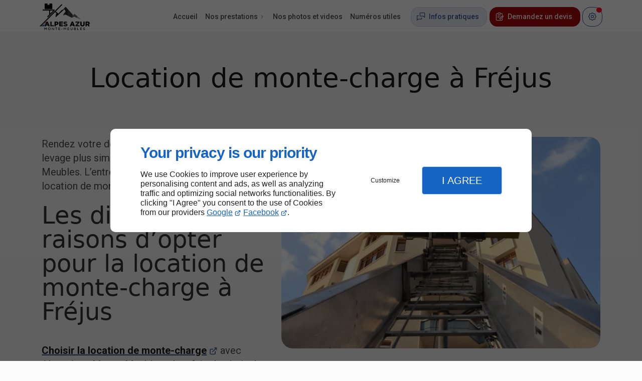

--- FILE ---
content_type: text/html; charset=utf-8
request_url: https://www.alpesazur-montemeubles.fr/location-monte-charge-frejus.php
body_size: 20129
content:
<!DOCTYPE html>
<html data-page-id="PAGE_3OLSAK3OI4" class="no-js no-io" lang="fr">
<head><meta charset="utf-8" /><meta name="viewport" content="width=device-width, initial-scale=1.0, viewport-fit=cover" /><title>Location de monte-charge, Fréjus - Alpes Azur Monte-Meubles</title><link rel="preconnect" href="https://fonts.googleapis.com" /><link rel="preconnect" href="https://fonts.gstatic.com" crossorigin /><script>var darkMediaQuery=window.matchMedia('(prefers-color-scheme: dark)');var hightContrastMediaQuery=window.matchMedia('(prefers-contrast: more)');if(darkMediaQuery.media!=='not all'){if(!window.defaultTheme){if(darkMediaQuery.matches){window.defaultTheme='dark';}else{window.defaultTheme='light';}}}else{if(!window.defaultTheme){window.defaultTheme='light';}}
window.currentSetTheme=sessionStorage.getItem('theme')||window.defaultTheme;if(currentSetTheme){document.documentElement.dataset.theme=currentSetTheme;document.documentElement.dataset.feedgetTheme=currentSetTheme;}else if(defaultTheme==='dark'){document.documentElement.dataset.theme=defaultTheme;document.documentElement.dataset.feedgetTheme=defaultTheme;sessionStorage.setItem('theme',defaultTheme);window.currentSetTheme=sessionStorage.getItem('theme');}
if(darkMediaQuery.media!=='not all'){try{darkMediaQuery.addEventListener('change',function(e){if(e.matches){document.documentElement.dataset.theme='dark';document.documentElement.dataset.feedgetTheme='dark';sessionStorage.removeItem('theme');}else{document.documentElement.dataset.theme='light';document.documentElement.dataset.feedgetTheme='light';sessionStorage.removeItem('theme');}});}catch(e1){try{darkMediaQuery.addListener(function(e){if(e.matches){document.documentElement.dataset.theme='dark';document.documentElement.dataset.feedgetTheme='dark';sessionStorage.removeItem('theme');}else{document.documentElement.dataset.theme='light';document.documentElement.dataset.feedgetTheme='light';sessionStorage.removeItem('theme');}});}catch(e2){console.error(e2);}}}else{console.log('unsupported auto dark mode')}
window.currentScrollbars=sessionStorage.getItem('scrollbars');if(currentScrollbars){document.documentElement.dataset.scrollbars=currentScrollbars;}else{function hasOverlayScrollbar(){const div=document.createElement("div");div.style.cssText="width:100px;height:100px;overflow:scroll;position:absolute;top:-9999px;";const parent=document.body||document.documentElement;parent.appendChild(div);const isOverlay=div.offsetWidth===div.clientWidth;parent.removeChild(div);return isOverlay;}
if(hasOverlayScrollbar()){document.documentElement.dataset.scrollbars="classic";sessionStorage.setItem("scrollbars","classic");}else{document.documentElement.dataset.scrollbars="normal";sessionStorage.setItem("scrollbars","normal");}}
window.currentContentSize=sessionStorage.getItem('contentsize');if(currentContentSize){document.documentElement.dataset.contentsize=currentContentSize;}else{document.documentElement.dataset.contentsize='default';sessionStorage.setItem('contentsize','default');}
var iO="IntersectionObserver"in window;if(iO){const htmlTag=document.getElementsByTagName("html")[0];htmlTag.classList.remove("no-io");htmlTag.classList.add("io");}
window.reducedMotionQuery=window.matchMedia('(prefers-reduced-motion: reduce)');window.currentMotion=sessionStorage.getItem('reducedMotion');if(currentMotion){document.documentElement.dataset.reducedMotion=currentMotion;}else if(reducedMotionQuery.matches){document.documentElement.dataset.reducedMotion='reduced';sessionStorage.setItem('reducedMotion','reduced');currentMotion=sessionStorage.getItem('reducedMotion');}else{document.documentElement.dataset.reducedMotion='no-preference';sessionStorage.setItem('reducedMotion','no-preference');currentMotion=sessionStorage.getItem('reducedMotion');}
(function(adwordsId,adwordsLabel,codeBouton,vhostId){function callTracking(event){var link=event.currentTarget;try{Apophis.addModule({trackerId:'ga4',id:'ga4_ct'});Apophis.addModule({trackerId:'gaw',id:'gaw_ct',config:{key:adwordsId,label:adwordsLabel}});}catch(e){console.warning("Apophis is not defined !",e);}
console.log('call-tracking');var req=new XMLHttpRequest();req.addEventListener("load",function(){window.location.href=link.href;});req.open("GET","/lnk-ct.json");req.send();event.stopImmediatePropagation();event.preventDefault();return false;}
window.addEventListener('load',function(){var calltrackingLinks=document.querySelectorAll("a[href^=tel]");for(var i=0;i<calltrackingLinks.length;i++){calltrackingLinks[i].addEventListener("click",callTracking);}});window.ApophisConfig=[codeBouton,vhostId]})('545038420','tQU_CLKwx-IBENTA8oMC','CLICKCONTA6P9W','62974');</script><link href="/css/ambiance.min.css?v=1764782440" rel="stylesheet" type="text/css" /><link rel="stylesheet" href="/css/print.min.css?v=1732193347" type="text/css" media="print" /><link href="https://fonts.googleapis.com/css2?family=Montserrat:wght@400;500;700&family=Roboto:wght@400;500;700&display=swap" rel="stylesheet" /><link href="/css/styles.PAGE_3OLSAK3OI4.min.css?v=1764782492" rel="stylesheet" type="text/css" /><meta name="theme-color" content="var(--theme-color)" /><meta name="mobile-web-app-capable" content="yes" /><meta lang="fr" name="keywords" content="Location monte-meubles Nice,Location de monte-charge Antibes,Location de lift Nice,Location de lift Menton,Location de lift Grasse,Location de lift Fréjus,Location de lift Cannes,Location de lift Cagnes-sur-Mer,Location de lift Beausoleil,Location de lift Antibes" /><meta lang="fr" name="description" content="Votre déménagement et vos travaux de levage à Fréjus deviennent plus facile grâce à la location de monte-charge proposée par Alpes Azur Monte-Meubles."  /><meta name="robots" content="index, follow" /><!-- STRUCTURED DATA --> <script type="application/ld+json">{"@context":"https://schema.org","@type":"LocalBusiness","name":"Alpes Azur Monte Meubles","legalName":"ALPES AZUR MONTE MEUBLES SAS","address":{"@type":"PostalAddress","streetAddress":"39 Rue des Combes","addressLocality":"CAGNES-SUR-MER","postalCode":"06800","addressCountry":"FR"},"telephone":"+33422161375","email":"alpes.azur@hotmail.fr","url":"https://www.alpesazur-montemeubles.fr","logo":"https://www.alpesazur-montemeubles.fr/logo.svg","sameAs":["https://www.facebook.com/people/Alpes-Azur-Monte-Meuble/100063953596767/","https://www.instagram.com/alpes_azur_monte_meubles/?hl=fr","https://www.linkedin.com/company/alpes-azur-monte-meuble7/?viewAsMember=true","https://www.google.com/maps/place/ALPES+AZUR+MONTE+MEUBLES/@43.6816527,7.2056636,15z/data=!4m6!3m5!1s0x12cdd1a13225ac0f:0xa737c11e442ed623!8m2!3d43.6609566!4d7.1446535!16s%2Fg%2F11fyxcxl8r?entry=ttu"],"priceRange":"€€"}</script><noscript><link rel="stylesheet" href="/css/print.min.css?v=1732193347" type="text/css" media="print" /></noscript><link href="/favicon-120x120.png" sizes="120x120" rel="apple-touch-icon" /><link href="/favicon-152x152.png" sizes="152x152" rel="apple-touch-icon" /><link href="/favicon-16x16.png" sizes="16x16" rel="icon" /><link href="/favicon-180x180.png" sizes="180x180" rel="apple-touch-icon" /><link href="/favicon-192x192.png" sizes="192x192" rel="icon" /><link href="/favicon-32x32.png" sizes="32x32" rel="icon" /><link href="/favicon-512x512.png" sizes="512x512" rel="icon" /><link href="/favicon-60x60.png" sizes="60x60" rel="apple-touch-icon" /><link href="/favicon-76x76.png" sizes="76x76" rel="apple-touch-icon" /><link href="/favicon-96x96.png" sizes="96x96" rel="icon" /><link href="/favicon.ico" rel="shortcut icon" /></head>
<body class="layout-content-top" id="PAGE_3OLSAK3OI4">
<a id="skip-to-content-button" href="#page-content" class="button blk-button__link blk-button--a11y" aria-label="Aller au contenu">
<span class="txt blk-button__label">
<span>Aller au contenu</span>
</span>
</a>
<a id="jump-to-contact-details-button" href="#contactSheetTrigger" class="button blk-button__link blk-button--a11y" aria-label="Aller aux coordonnées">
<span class="txt blk-button__label">
<span>Aller aux coordonnées</span>
</span>
</a>
<a id="jump-to-display-settings-button" href="#configSheetTrigger" class="button blk-button__link blk-button--a11y" aria-label="Aller aux paramètres d'affichage">
<span class="txt blk-button__label">
<span>Aller aux paramètres d'affichage</span>
</span>
</a>
<!-- ==================================
Header
=================================== -->
<input id="publicPath" value="" hidden /><header class="header container-grid sticky-top dzone-header">
<div class="header__preadd broad">
</div>
<div class="header__body broad">
<div class="blk-brand tiny">
<a href="/" class="blk-brand__link">
<span class="blk-brand__logo"><svg xmlns="http://www.w3.org/2000/svg" role="img" aria-label="Alpes Azur Monte Meuble" data-name="Calque 2" viewBox="0 0 671.56 353.48">
<defs>
<style>
.cls-1 {
fill: #68636a
}
.cls-2 {
fill: #040408
}
.cls-4 {
fill: #292729
}
.cls-5 {
fill: #adadaf
}
.cls-6 {
fill: #3e3a3e
}
</style>
</defs>
<g id="Calque_1-2" data-name="Calque 1">
<path d="M302.44 84.47c2.12-1.46 4.62-.94 6.94-1.32 1.07 3.37 5.04 5.15 5.04 9.11-8.98 9.46-19.22 17.53-28.85 26.28-4.02 3.66-8.07 7.29-12.04 11.01-10.11 9.48-20.41 18.74-30.68 28.02-8.44 7.62-16.77 15.39-25.32 22.9-.67.59-1.14 1.77-2.65 1.13-1.46-6.43.35-12.93 1-19.3.63-6.13 1.24-12.44 3.49-18.44 1.47-3.92 2.83-7.81 5.21-11.25 1.12-1.62 1.31-2.41-.54-3.93-4.96-4.08-9.62-8.53-14.24-12.99-2.01-1.94-3.56-1.97-5.36.13-11.97 13.99-25.7 26.28-38.58 39.39-14.45 14.71-29.16 29.18-43.76 43.75-10.73 10.71-21.5 21.38-32.15 32.18-2.28 2.32-5.64 3.46-7.13 6.59-7.11 6.17-13.92 12.64-19.87 19.96-9.22 8.39-17.83 17.36-26.45 26.36-6.22 6.49-13 12.55-19.47 18.86-1.17 1.14-2.45.78-3.69.79-3.8.03-7.61-.08-11.42-.13l-.03-2.18c6.49-6.63 12.91-13.33 19.47-19.89 33.72-33.71 67.32-67.53 101.29-100.98 13.74-13.53 26.41-28.1 40.45-41.31 29.13-27.4 56.83-56.24 85.29-84.3 14.7-14.49 29.34-29.06 43.78-43.81 3.02-3.09 4.86-2.98 7.49.1 2.44 2.86 5.93 4.81 1.46 9.17-15.83 15.42-31.35 31.15-46.99 46.76-9.59 9.58-19.16 19.18-28.8 28.71-2.21 2.18-4.63 4.15-7.02 6.14-2.1 1.74-2.44 3.32-.14 5.22 9.62 7.94 19.31 15.81 28.73 23.99 3.02 2.62 4.93 2.21 7.48-.36 14.16-14.27 28.41-28.45 42.64-42.64 1.25-1.24 2.17-3.02 4.32-2.99.37-.24.73-.48 1.1-.72ZM105.51 20.93c2.75-1.1 4.97-1.63 6.8-2.79 4.32-2.73 8.26-2.04 12.25.59 1.63 1.08 3.56 2.56 5.42 1.65 2.14-1.05.88-3.53.97-5.34.2-3.97.15-7.97.04-11.95-.06-2.09.64-3.05 2.82-3.02 10.79.15 21.58.31 32.37.32 2.6 0 3.31.89 3.3 3.45-.1 22.4-.07 44.81-.04 67.22 0 2.63-.24 4.13-3.77 4.11-31.25-.18-62.5-.18-93.75-.01-3.93.02-4.9-1.04-4.87-4.91.19-21.91.16-43.81.02-65.72-.02-3.37.75-4.62 4.39-4.53 9.97.25 19.95.21 29.92 0 3.31-.07 4.39.88 4.23 4.2-.26 5.28-.07 10.59-.07 16.72Z" class="cls-2" />
<path d="M314.43 92.26c0-3.96-3.97-5.74-5.04-9.11 9.76-4.08 14.32-13.43 20.9-20.71 4.73-5.24 9.19-10.74 13.65-16.21 2.45-3.01 4.21-1.83 6.36.41 13.02 13.58 25.74 27.44 38.12 41.6-4.09.75-7.28 4.71-7.05 8.6.35 6.17.71 12.35.89 18.52.2 6.94-2.02 13.85-.87 20.74 1.14 6.79-.69 14.02 2.7 20.39 1.78 3.35 2.58 6.65 2.18 10.34-11.42-4.64-21.93-11.06-32.85-16.66-7.5-3.85-15.35-3.53-22.44 1.76-4.16 3.11-8.89 5.16-13.46 7.52-.96.5-1.84.82-2.74.21-.69-.47-.27-1.15.04-1.73 5.49-10.44 8.72-22.02 16.34-31.41 3.13-3.86 6.35-7.51 10.42-10.37 4.98-3.5 6.81-9.61 4.04-15.21-3.58-7.23-7.46-14.31-11.37-21.37-1.45-2.62-3.66-1.7-5.31-.2-3.62 3.3-7.15 6.69-10.5 10.26-1.19 1.27-2.69 1.74-4.01 2.63Z" class="cls-4" />
<path d="M119.5 79.22h73.8c2.74 0 10.97 7 11.19 9.63.13 1.53-1.38 2.17-2.27 3.07-10.08 10.12-20.56 19.87-30.19 30.39-10.67 11.65-22.42 22.14-33.56 33.28-7.73 7.73-14.83 16.08-23.04 23.37-2.14 1.9-4.83 2.56-6.79 4.51-1.06 1.05-1.69-.08-2.43-.67-7.08-5.65-7.16-6.34-.52-13.12 6.39-6.52 12.84-12.99 19.42-19.32 1.98-1.9 2.61-3.87 2.59-6.54-.11-14.6-.2-29.21.07-43.81.08-4.51-1.06-6.01-5.82-5.96-25.1.24-50.2.02-75.29.21-4.22.03-5.79-.79-5.61-5.39.37-9.65.09-9.66 9.65-9.66h68.81Zm61.35 15.31c-11.9-1.88-24.02-.98-36.1-1.29-3.11-.08-4.35.61-4.29 4.05.22 11.46.07 22.92.1 34.38 0 .9-.42 2.06.78 2.42l39.51-39.57Z" class="cls-2" />
<path d="M386.26 166.83c.4-3.68-.4-6.99-2.18-10.34-3.39-6.37-1.56-13.6-2.7-20.39-1.15-6.89 1.07-13.81.87-20.74-.18-6.18-.54-12.35-.89-18.52-.22-3.9 2.96-7.85 7.05-8.6 8.97 9.75 17.95 19.5 26.91 29.25 4.47 4.86 8.9 9.77 13.4 14.61 3.6 3.86 7.62 7.34 10.54 11.8-.48 1.47-1.44 2.55-1.7 4.37-1.21 8.56-.65 17.17-1.25 25.74-.23 3.22.15 6.74 1.31 9.72.74 1.91 3.62-.56 5.46.41-6.12 5.61-13.01 4.45-19.68 1.71-11.55-4.75-22.07-11.68-33.78-16.16-1.3-.5-2.26-1.88-3.38-2.85Z" class="cls-6" />
<path d="M614.91 240.12c9.96-.04 20.02-.96 29.85.14 8.87 1 19 1.36 23.23 12.06 4.29 10.84 1.89 21.4-7.21 27.17-3.38 2.14-3.13 3.61-1.1 6.4 3.9 5.35 7.48 10.93 11.19 16.41-.04.4-.07.79-.11 1.19-2.99.07-6.08-.34-8.94.3-7.94 1.8-12.06-2.74-15.64-8.58-1.6-2.62-3.54-5.06-4.9-7.8-1.71-3.44-4.66-3.21-7.47-2.74-3.45.58-2.1 3.6-2.2 5.7-.15 3.31-.18 6.65 0 9.96.15 2.68-1 3.3-3.49 3.43-14.09.73-14.12.79-14.1-13.19.02-16.6.1-33.2.16-49.81.49.07.77-.09.72-.64Zm25.02 15.54c-1.98 0-3.97-.02-5.95 0-1.11.02-2.5-.26-2.4 1.58.26 4.58-1.76 10.06.87 13.48 2.06 2.68 7.46.51 11.35.85.16.01.33.02.5 0 5.21-.83 8.85-4.93 8.5-9.55-.3-3.99-3.77-6.34-9.4-6.36h-3.47ZM262.54 240.07c15.45-.03 30.9.01 46.34-.14 2.9-.03 3.55.93 3.58 3.69.15 11.17.25 11.17-10.86 11.18-6.48 0-12.97.28-19.43-.1-4.95-.29-3.52 2.93-3.74 5.47-.26 2.93-.17 4.96 3.94 4.75 7.46-.37 14.95.03 22.42-.18 3.54-.1 4.69 1.5 4.62 4.64v.5c-.07 9.79 1.02 8.6-8.32 8.66-5.98.04-12.01.5-17.93-.13-5.65-.6-4.49 2.79-4.79 6-.34 3.7.76 4.84 4.63 4.68 8.46-.35 16.94 0 25.41-.19 3.21-.07 4.44.8 4.06 4.15-.35 3.11-.15 6.29-.19 9.44-.29.34-.59.68-.88 1.02-15.45.06-30.9.1-46.35.22-2.39.02-3.59-.46-3.57-3.26.17-19.9.19-39.81.26-59.71.26-.23.53-.45.79-.68ZM561.8 262.19c0 5.31-.02 10.61 0 15.92.03 5.85 4.3 11.01 9.41 11.43 7.38.6 12.85-3.14 13.62-10.08 1.19-10.73.35-21.53.47-32.3.1-8.48-.21-7.13 7.27-7.15 10.53-.03 10.53 0 10.52 10.73 0 8.13.23 16.26-.08 24.38-.25 6.63-1.29 13.2-5.25 18.87-3.53 5.04-7.98 8.63-14.32 9.62-6.51 1.01-13.05 2.19-19.58.81-11.79-2.49-19.7-12.35-19.81-24.39-.11-11.94.02-23.88-.19-35.82-.06-3.25.86-4.25 4.17-4.29 13.65-.17 13.65-.28 13.63 13.32v8.96h.13Z" class="cls-2" />
<path d="M535 297.03c0 1.81-.09 3.63-.14 5.45-.29.31-.57.61-.86.91-17.58.11-35.16.19-52.74.33-2.25.02-2.78-.78-3.26-3.08-1.78-8.61 3.76-13.61 8.62-19.07 7.1-7.97 14.1-16.01 21.19-23.99 2.68-3 .88-3.1-1.71-2.8-1.71-1.57-3.41-1.63-5.08.06-6.63-.11-13.26-.23-19.89-.34-.6-.12-1.7-.18-1.72-.35-.49-4.42-.67-8.85.08-13.25.06-.3 1.11-.44 1.69-.65 16.75-.09 33.49-.14 50.24-.29 2.82-.03 3.3 1.21 3.72 3.84 1.07 6.65-2.24 11.08-6.33 15.55-8.74 9.52-17.27 19.23-26.79 29.89h25.23q7.76 0 7.75 7.79Z" class="cls-4" />
<path d="M134.72 303.48c-5.32.32-10.64.46-15.95-.09 0-1.23-.72-1.78-1.86-1.92-1.6-8.16-6.86-10.45-14.48-9.1-1.28.23-2.68.26-3.95 0-8-1.67-12.98 1.35-14.5 9.4-.44 2.32-1.9 1.91-3.27 1.91-4.62-.01-9.23-.13-13.85-.21-.25-.33-.5-.66-.76-.99 2.32-8.5 6.58-16.22 9.86-24.34 5.07-12.58 10.67-24.96 16.05-37.42.27-.25.55-.5.82-.75 1.82-.08 3.64-.22 5.47-.23q10.66-.03 14.74 9.59c7.51 17.71 15.02 35.43 22.53 53.14-.28.33-.56.66-.83 1Zm-26.93-24.91c-2.01-4.98-3.94-9.68-5.77-14.42-.4-1.03-.8-1.68-2.05-1.55-1.19.12-.94.99-1.22 1.72-1.4 3.72-2.81 7.44-4.42 11.08-1.04 2.35-.68 3.3 2.05 3.2 3.63-.13 7.27-.03 11.4-.03ZM472.11 303.46c-5.65.32-11.31.57-16.95-.2-.27-.26-.55-.52-.82-.78q-3.65-10.07-14.21-10.07c-1.49 0-3.03.23-4.48-.04-7.78-1.48-12.98 1.03-14.31 9.26-.36 2.24-1.71 2.09-3.18 2.07-4.64-.05-9.28-.16-13.92-.24-.25-.33-.5-.65-.75-.98 2.93-7.43 5.75-14.91 8.82-22.28 4.87-11.71 10.05-23.3 14.8-35.07 1.5-3.7 3.26-5.06 7.56-5.65 9.54-1.33 13.34 2.63 16.46 11.25 6.22 17.17 13.94 33.8 21.05 50.65l-.07 2.08Zm-34.38-24.89c7.43 0 7.46-.01 4.94-6.96-.81-2.23-1.67-4.47-2.79-6.56-.51-.96-.49-2.72-2.49-2.47-1.89.24-.95 1.81-1.42 2.69-1.04 1.97-1.86 4.06-2.76 6.11q-3.15 7.18 4.52 7.18ZM200.65 240.05c8.31-.02 16.68-.67 24.92.1 8.93.83 18.63 1.36 24.08 10.24 8.92 14.55.93 30.7-15.09 34.25-4.59 1.02-9.12.92-13.68.84-2.73-.05-3.87.62-3.68 3.54.23 3.64-.09 7.31.1 10.95.14 2.73-.65 3.72-3.58 3.81-14 .44-14.01.53-13.99-13.25.02-16.6.08-33.2.12-49.8.27-.23.53-.46.8-.7Zm16.61 23.18q.03 8.54 8.68 8.35h.5c5.44-.22 8.6-2.57 9.11-6.79.66-5.39-.82-7.45-6.7-9.36-9.04-2.93-11.62-1.19-11.58 7.81Z" class="cls-2" />
<path d="M373.19 285.29c-.88 9.25-6.64 16.19-16.57 18.2-1.76.35-3.51.72-5.26 1.08-3.34 1.56-6.69 1.53-10.03-.01-7.79.02-14.4-3.28-20.67-7.45-2.18-1.45-3.09-2.93-.9-5.6 7.01-8.57 6.72-8.34 16.95-3.34 4.59 2.25 9.87 3.81 15.24 1.48 1.95-.84 3.62-1.84 3.35-4.26-.27-2.47-1.83-3.35-4.25-3.92-5.94-1.4-11.98-2.75-17.62-5.02-12.01-4.82-16.96-15.18-9.94-27.51 2.86-5.02 8.29-8.27 13.77-8.97 10.77-1.36 21.46-.13 31.14 5.69 2.26 1.36 2.72 2.72.75 4.62-.24.23-.47.48-.67.74-5.89 7.52-5.96 7.7-14.53 4.46-2.82-1.07-5.72-.89-8.55-1.65-2.73-.73-6.18-.45-6.98 3.38-.84 4.06 2.16 5.55 5.31 6.33 5.31 1.3 10.67 2.32 15.91 3.99 10.08 3.22 14.19 11.06 13.55 17.76Z" class="cls-4" />
<path d="M443.09 184.13c-1.84-.97-4.71 1.51-5.46-.41-1.16-2.98-1.54-6.5-1.31-9.72.6-8.57.04-17.18 1.25-25.74.26-1.82 1.22-2.9 1.7-4.37 3.67 2.09 6.02 5.71 8.46 8.78 3.53 4.44 5.03 1.14 6.79-.76 3.23-3.47 6.31-7.13 9.07-10.98 2.23-3.11 4.42-2.12 6.48-.38 5.79 4.87 11.48 9.83 17.51 14.43 6.64 5.07 12.95 10.56 19.4 15.86-3.57-.1-5.21 1.04-4.17 5.07 1.53 5.89.84 12.02 1.25 18.04-11.41-5.56-22.8-11.18-34.24-16.66-4.38-2.1-8.66-2.08-13.11.46-4.34 2.47-9.06 4.28-13.61 6.38Z" class="cls-1" />
<path d="M191.71 292.05c-.29 3.45-.19 6.94-.25 10.41.53 1.6-.28 2.19-1.71 2.03-2.4-.26-4.92.82-7.2-.65l-37.84-.36c-.4-.3-.79-.6-1.19-.9-.89-8.74-.23-17.5-.33-26.25-.12-10.77.06-21.53-.04-32.3-.02-2.8.5-4.08 3.79-4.14 13.7-.26 13.7-.38 13.69 13.29 0 10.6.09 21.2-.06 31.8-.04 2.76.68 3.73 3.55 3.66 7.96-.18 15.93.03 23.89-.13 2.72-.05 3.95.57 3.7 3.54Z" class="cls-4" />
<path d="M504.06 193.95c-.41-6.02.27-12.15-1.25-18.04-1.04-4.03.6-5.17 4.17-5.07 10.19 8.35 20.37 16.69 30.55 25.04 1.78 1.46 3.64 2.84 5.32 4.42q6.29 5.93 7.79 15.51c-15.83-7.43-31.21-14.65-46.58-21.86Z" class="cls-5" />
<path d="M23.58 302.26c5.98-4.06 9.57-10.25 14.43-15.28 2.65-2.75 5.85-4.52 10.11-4.26 5.63.34 11.31.21 16.95-.03 4.26-.19 4.52 1.56 2.86 4.71-.08.15-.11.31-.18.46-2.5 5.15-3.73 12.32-7.85 14.89-4.22 2.64-11.26.83-17.06.88-6.24.06-12.48.01-18.72.01-.18-.46-.37-.92-.55-1.38Z" style="fill:#3c5a84" />
<path d="M64.17 352.24c-.07-9.62-.15-19.24-.18-28.86 0-1.04-.5-2.69 1.19-2.76 1.61-.07 3.45-1.06 4.81 1.13 2.31 3.73 5.14 7.14 7.37 10.9 1.64 2.76 2.89 2.15 4.33.14.94-1.31 1.79-2.71 2.5-4.16 2.24-4.6 4.88-8.55 11.43-7.43 0 9.37-.04 19.1.03 28.82.02 2.2-1.18 2.27-2.84 2.31-1.78.04-2.81-.32-2.77-2.4.09-5.31.05-10.62.02-15.93 0-.91.39-2.13-.95-2.47-1.21-.31-1.68.76-2.21 1.53-1.38 2.01-2.72 4.06-4.06 6.09-3.46 5.26-3.44 5.24-7.09-.23-1.17-1.76-2.56-3.39-3.73-5.15-.45-.67-.57-1.66-1.64-1.5-1.43.21-1.07 1.47-1.08 2.34-.06 4.48-.3 8.98.04 13.43.28 3.67-1.16 4.76-4.49 4.27-.19-.26-.42-.29-.67-.08ZM460.42 336.74c0-4.31.07-8.61-.03-12.92-.05-2.14.33-3.58 2.93-3.37 5.05.39 10.12-.53 15.19.91 6.3 1.79 8.57 7.25 4.42 12.47-1.48 1.86-1.78 3.04.27 3.99 3.43 1.59 4.57 4.45 3.73 7.6-.9 3.38-3.42 6.19-7.06 6.71-5.17.73-10.44.73-15.66 1.19-2.83.25-3.9-.91-3.83-3.66.1-4.3.03-8.61.03-12.92Zm11.22 11.59c1.79-.41 3.81-.07 5.97-.7 3.25-.94 3.66-2.85 3.44-5.34-.25-2.84-2.56-2.9-4.73-2.92-2.15-.02-4.33.22-6.45-.05-3.86-.5-4.89.88-4.89 4.77 0 5.34 3.44 4.11 6.66 4.24Zm.15-22.92c-6.63.01-6.33.04-6.74 3.92-.48 4.55 1.72 5.59 5.53 5.02 3.53-.53 8.72.99 8.47-5.12-.21-5.24-4.78-3.32-7.25-3.82Z" class="cls-2" />
<path d="M354.35 348.72c0 1.74.55 3.64-2.49 3.66-2.88.01-2.67-1.63-2.67-3.52-.01-6.29-.09-12.6-.13-18.89l-.71-.2c-2.49 3.84-5.62 7.35-7.79 11.36-1.71 3.16-3.11 2.31-4.59.24-2.03-2.85-3.82-5.88-5.72-8.84-.63-.05-1.27-.1-1.91-.14-.06 5.11-.44 10.25-.07 15.34.3 4.28-1.42 5.23-5.1 4.42l-.03-.02c-.96-9.57-.16-19.16-.42-28.74-.02-.99-.04-2.21 1.44-1.94 1.77.31 3.9-1.12 5.32 1.22 1.92 3.18 4.27 6.13 6.03 9.39 2.13 3.95 3.87 2.46 5.56-.11 1.87-2.83 3.62-5.75 5.27-8.72 1.44-2.6 3.71-3.17 6.3-2.71 3.21.58 1.57 3.24 1.61 4.86.2 7.77.11 15.56.1 23.34Z" class="cls-4" />
<path d="M129.92 353.34c-9.5.05-17.29-7.17-17.02-16.69.26-9.01 5.85-15.97 15.15-16.14 11.22-.2 18.97 6.35 18.58 15.9-.4 9.8-6.43 16.23-16.71 16.93Zm-.34-27.94c-7.26.03-10.92 3.83-10.86 11.26.05 6.91 4.48 11.63 10.91 11.63 7.04 0 11.16-4.41 11.12-11.89-.05-7.1-4.04-11.04-11.16-11Z" class="cls-2" />
<path d="M190.95 353.16c-1.63.56-3.23-.32-4.24-1.61-5.02-6.39-9.94-12.85-14.89-19.29-.8-1.14-1.57-2.07-2.04.19-.09 5.62-.17 11.24-.25 16.86.66 2.32-.06 3.78-2.59 4.04-2.43.25-2.68-1.14-2.22-3.03 0-9.3 0-18.59.01-27.89.32-.29.63-.59.95-.88 3.42-1.07 5.22 1.19 6.96 3.43 3.7 4.77 7.38 9.55 10.97 14.4.71.95 1.23 2.1 2.57 1.83 1.67-.34 1.07-1.84 1.08-2.87.06-4.97.09-9.94 0-14.9-.04-2 .42-3.01 2.72-3.03 2.49-.03 2.56 1.32 2.55 3.14-.04 8.61-.03 17.22 0 25.83.01 1.53.07 3.22-1.58 3.78ZM397.27 350.65c-.04 2.31-1 2.71-3.01 2.68-5.65-.1-11.31-.16-16.96.01-2.79.09-3.91-.88-3.88-3.67.08-8.8.09-17.6 0-26.4-.03-2.23.88-2.85 2.95-2.82 5.98.07 11.97.04 17.96 0 1.64 0 2.84.1 2.87 2.31.04 2.5-1.37 2.57-3.19 2.53-3.16-.05-6.33-.12-9.48.03-2.04.1-4.75-1.07-5.96.92-1.33 2.18-.75 4.98.23 6.95.6 1.61 2.25.81 3.61.88 3.32.03 6.64.07 9.97.09 1.78.01 2.81.86 2.84 2.65.04 1.88-1.38 2.03-2.75 2.05-2.99.04-5.99.13-8.98 0-3.23-.15-5.43-.24-5.41 4.44.01 4.74 2.13 4.99 5.65 4.83 3.49-.17 6.99.02 10.48-.05 1.87-.04 3.11.1 3.06 2.58Z" class="cls-4" />
<path d="M275.28 321.45c.54 2.48.32 4.12-3.01 3.89-3.96-.26-7.97.09-11.94-.1-4.26-.21-2.61 2.86-2.78 4.77-.17 2-.85 4.47 2.87 4.18 3.46-.27 6.96-.08 10.45-.02 1.07.02 2.48-.32 2.53 1.5.04 1.34-.04 2.13-1.79 2.82-3.59 1.4-7.19.93-10.71.73-3.7-.22-3.51 1.75-3.42 4.2.09 2.42-.71 5.11 3.52 4.74 3.95-.35 7.96-.07 11.94-.07 1.33 0 2.64-.21 2.58 1.92-.05 1.75-.33 2.81-2.41 2.79-5.97-.07-11.93-.05-17.9-.02-2.26.01-3.28-.95-3.27-3.28.06-8.61.1-17.23-.02-25.84-.04-2.77 1.21-3.27 3.62-3.21 6.3.17 12.6.15 18.9.2.28.27.55.54.83.81ZM566.73 321.45c.87 3.04-.21 4.17-3.4 3.89-2.94-.25-5.98.31-8.87-.14-5.25-.82-5.92 1.72-5.59 6.05.19 2.47 1.04 2.97 3.25 2.94 4.27-.05 8.54.18 12.8.29-.03.33 0 .66.05.98.19 2.44-.68 3.68-3.38 3.47-2.47-.19-4.97-.04-7.46-.04-4.68.01-6.92 3.61-5.1 7.96.65 1.56 1.88 1.14 2.91 1.16 4.15.09 8.29.06 12.44.08 1.33 0 2.64-.2 2.61 1.92-.03 1.8-.42 2.78-2.44 2.76-5.97-.06-11.94-.04-17.92 0-2.28.01-3.27-.95-3.25-3.29.07-8.61.08-17.23 0-25.84-.02-2.3.71-3.27 3.14-3.21 6.46.17 12.93.16 19.39.22l.8.8ZM415.29 321.35c3.84-.92 5.02.58 4.73 4.44-.35 4.61-.17 9.28-.01 13.91.19 5.51 3.17 8.68 7.84 8.64 5.25-.05 8.36-3.05 8.57-8.58.16-4.3.34-8.64-.02-12.91-.35-4.17.64-6.51 5.73-5.85-1.01 8.22 1.84 16.76-2.07 24.75-3.55 7.24-8.66 8.55-15.31 7.32-6.98-1.3-10.24-5.8-10.29-13.1-.05-6.13.03-12.26.05-18.39l.44.07.33-.3ZM595.04 353.34c-2.87-.16-6.73-.68-9.86-3.3-.92-.77-2.74-1.43-1.41-3.46 1.29-1.96 2.95-1.67 4.14-.54 2.89 2.73 6.37 2.19 9.78 2.35 2.21.1 3.44-1.32 4.09-2.93.76-1.88-.24-3.54-1.96-4.62-2.37-1.49-5.14-1.81-7.77-2.46-5.85-1.43-9.26-5.97-8.1-10.95 1.1-4.72 7.3-8.37 12.36-6.71 2.33.76 4.84.3 7.05 1.64 1.11.67 2.9.94 2.2 2.44-.61 1.33-1.46 3.37-4.1 1.91-2.58-1.44-5.63-1.46-8.62-1.34-2.01.08-3.09 1.36-3.78 2.73-.82 1.61.74 2.63 1.75 3.73 2.27 2.46 5.58 2.22 8.39 3.24 6.94 2.51 8.79 4.93 7.67 10.89-.78 4.16-5.45 7.36-11.81 7.39ZM509.82 319.48c0 8.8.2 16.07-.08 23.31-.15 3.77.73 5.53 4.84 5.05 2.78-.32 5.63-.08 8.44-.04 1.43.02 3.01-.33 3.08 2.06.06 2.04-.8 2.28-2.59 2.5-5.45.68-10.9.25-16.35.37-2.01.04-2.91-.89-2.89-3.03.08-8.76 0-17.53.06-26.3.03-4.19 3.77-.77 5.5-3.93ZM209.61 320.7c7.97-.03 15.95-.05 23.92-.08l.86.82c.56 2.65.3 4.67-3.24 3.97-5.59-1.11-6.66 1.69-6.33 6.59.38 5.6.07 11.25.09 16.88 0 1.92.1 3.52-2.74 3.49-2.91-.03-2.62-1.75-2.61-3.6.02-5.96-.26-11.94.1-17.88.26-4.4-1.21-6-5.61-5.56-2.6.26-6.19.98-5.26-3.9l.81-.75Z" class="cls-2" />
<path d="M84.47 240.35c3.44-.31 4.56.67 2.95 4.21-2.12 4.69-5.5 8.86-6.09 14.2-.11.99-.84 1.22-1.66 1.51-4.17 1.48-8.45.79-12.67.58-1.05-.05-1.16-1.42-.51-2.42 6.79-5.24 12.25-11.8 17.98-18.08Z" style="fill:#f6391e" />
<path d="M297.67 336.39c1.82 0 3.65-.1 5.46.03 1.54.11 2.2 1.13 2.31 2.67.12 1.66-.56 1.94-2.14 2.41-2.91.87-5.79.78-8.71.88-2.37.08-4.11-.12-4.23-3.31-.15-3.93 2.53-2.43 4.33-2.67.98-.13 1.98-.02 2.98-.02v.02Z" class="cls-2" />
<path d="M506.1 254.78c-1.68 1.43-3.37 1.34-5.08.06 1.67-1.69 3.37-1.63 5.08-.06ZM1.91 301.39l.03 2.18c-.8.3-1.7.5-1.9-.61-.26-1.42.95-1.39 1.87-1.57ZM116.9 301.47c1.14.14 1.85.69 1.86 1.92-1.65.36-2.28-.27-1.86-1.92ZM472.11 303.46c.02-.69.05-1.39.07-2.08.95.73 1.85 1.45-.07 2.08ZM275.28 321.45c-.28-.27-.55-.54-.83-.81.76-.22.96.12.83.81Z" class="cls-4" />
<path d="m415.29 321.35-.33.3-.44-.07c0-.25-.01-.5-.02-.75l.79.52Z" class="cls-1" />
<path d="M302.44 84.47c-.37.24-.73.48-1.1.72.09-.65.37-1.04 1.1-.72ZM311.41 303.5c.29-.34.59-.68.88-1.02.16.73.04 1.22-.88 1.02Z" class="cls-4" />
<path d="M614.91 240.12c.05.54-.23.7-.72.64-.22-.73-.02-.99.72-.64Z" class="cls-6" />
<path d="M403.5 302.47c.25.33.5.65.75.98-.87.15-1.06-.23-.75-.98ZM566.73 321.45l-.8-.8c.74-.2.97.1.8.8Z" class="cls-4" />
<path d="M262.54 240.07c-.26.23-.53.45-.79.68-.23-.79.04-1.01.79-.68Z" class="cls-6" />
<path d="M165.68 321.55c-.32.29-.63.59-.95.88-.23-.88.25-1 .95-.88Z" class="cls-4" />
<path d="M200.65 240.05c-.27.23-.53.46-.8.7-.2-.76.02-1.05.8-.7Z" class="cls-6" />
<path d="M454.34 302.47c.27.26.55.52.82.78-.72.21-.96-.09-.82-.78ZM534 303.39c.29-.3.57-.6.86-.91.17.74-.15 1.01-.86.91ZM670.76 303.48c.04-.4.07-.79.11-1.19.23.33.46.66.7.99l-.8.19ZM144.71 303.48c-.81.24-1.3.06-1.19-.9.4.3.79.6 1.19.9ZM92.82 239.97c-.27.25-.55.5-.82.75-.12-.69.09-1 .82-.75ZM134.72 303.48c.28-.33.56-.66.83-1 .22.75.07 1.19-.83 1ZM564.99 335.45c-.06-.32-.08-.65-.05-.98.26.05.52.09.78.14-.24.28-.49.56-.73.84ZM209.61 320.7l-.81.75c-.14-.69.08-1 .81-.75ZM66.09 302.47c.25.33.5.66.76.99-.88.14-1.09-.22-.76-.99ZM234.39 321.45l-.86-.82c.77-.23.98.12.86.82Z" class="cls-4" />
<path d="M64.17 352.24c.25-.21.47-.18.67.08-.22.22-.45.43-.67.65v-.73Z" class="cls-6" />
<path d="M323.17 352.15c-.07.21-.14.42-.22.63-.52-.38-.07-.48.19-.65l.03.02Z" class="cls-1" />
<path d="M45.84 280.97c6.3-5.69 11.61-10.84 17.31-15.52 4.27-3.5 9.46-.91 15.27-1.88-3.02 5.96-5.57 10.93-8.06 15.93-.87 1.75-2.42 1.47-3.88 1.47-6.47.02-12.95 0-20.64 0Z" class="cls-5" />
</g>
</svg></span>
</a>
</div>
<div class="header__body--nav xl:show">
<nav class="blk-nav blk-nav--horizontal blk-nav--main">
<ul>
<li><a href="/" target="_self" class=" home-link">Accueil</a></li>
<li class="has-dropdown">
<a href="#" target="_self" class="">Nos prestations</a>
<ul class="dropdown">
<li><a href="/location-monte-meubles-particulierprofessionnel.php" target="_self" class=" ">Location monte-meubles particulier/professionnel</a></li>
<li><a href="/location-monte-charge.php" target="_self" class=" ">Location de monte-charge</a></li>
<li><a href="/location-elevateur-monte-meubles.php" target="_self" class=" ">Location élévateur monte-meubles</a></li>
<li><a href="/location-lift.php" target="_self" class=" ">Location de lift</a></li>
<li><a href="/location-camion-nacelle.php" target="_self" class=" ">Location de camion nacelle</a></li>
</ul>
</li>
<li><a href="/nos-photos-videos.php" target="_self" class=" ">Nos photos et videos</a></li>
<li><a href="/numeros-utiles.php" target="_self" class=" ">Numéros utiles</a></li>
</ul>
</nav>
</div>
<div class="header__body--actions mobile-actions buttons-group">
<div class="blk-button blk-button--text xl:hide">
<button type="button" id="navSheetTrigger" class="button blk-button__link tab-mobile-bottom-toggle" aria-controls="navSheet" aria-expanded="false">
<span class="ico blk-button__icon" aria-hidden="true"><svg aria-hidden="true" focusable="false" xmlns="http://www.w3.org/2000/svg" width="24" height="24" fill="none" viewBox="0 0 24 24" class="menu icon-outline"><path class="outline" stroke="currentColor" stroke-linecap="round" stroke-linejoin="round" stroke-width="1.5" d="M4 6h16M4 12h16M4 18h16" /></svg></span>
<span class="txt blk-button__label"><span>Menu</span></span>
</button>
</div>
<div class="blk-button">
<button type="button" id="contactSheetTrigger" class="button blk-button__link" aria-expanded="false" aria-controls="contactSheet">
<span class="ico blk-button__icon" aria-hidden="true"><svg aria-hidden="true" focusable="false" xmlns="http://www.w3.org/2000/svg" width="24" height="24" fill="none" viewBox="0 0 24 24" class="messages icon-outline"><path class="outline" stroke="currentColor" stroke-linecap="round" stroke-linejoin="round" stroke-width="1.5" d="M14 15v2a1 1 0 0 1-1 1H6l-3 3V11a1 1 0 0 1 1-1h2m15 4-3-3h-7a1 1 0 0 1-1-1V4a1 1 0 0 1 1-1h9a1 1 0 0 1 1 1v10Z" /></svg></span>
<span class="txt blk-button__label">
<span class="lg:show">Infos pratiques</span>
<span class="lg:hide">Infos</span>
</span>
<span class="txt blk-button__tooltip"><span>Coordonnées, réseaux sociaux ...</span></span>
</button>
</div>
<div class="blk-button blk-button--lead-bold">
<a href="contactez-nous.php" class="button blk-button__link">
<span class="ico blk-button__icon" aria-hidden="true"><svg aria-hidden="true" focusable="false" xmlns="http://www.w3.org/2000/svg" width="24" height="24" fill="none" viewBox="0 0 24 24" class="quote1 icon-outline"><path class="outline" stroke="currentColor" stroke-linecap="round" stroke-linejoin="round" stroke-width="1.5" d="M9 5H7a2 2 0 0 0-2 2v12a2 2 0 0 0 2 2h10a2 2 0 0 0 2-2v-2M9 5a2 2 0 0 0 2 2h2a2 2 0 0 0 2-2M9 5a2 2 0 0 1 2-2h2a2 2 0 0 1 2 2m0 0h2a2 2 0 0 1 2 2v1M8 10.5h6.5m-6.5 3h3m6.62-1.979 1.98 1.98m-6.6 4.62h1.98l5.61-5.61a1.4 1.4 0 1 0-1.98-1.98L13 16.141v1.98Z" /></svg></span>
<span class="txt blk-button__label">
<span class="lg:show">Demandez un devis</span>
<span class="lg:hide">Devis</span>
</span>
</a>
</div>
<div class="blk-button blk-button--outline blk-button--no-label">
<button type="button" id="configSheetTrigger" class="button blk-button__link" aria-expanded="false" aria-controls="configSheet">
<span class="ico blk-button__icon" aria-hidden="true"><svg aria-hidden="true" focusable="false" xmlns="http://www.w3.org/2000/svg" width="24" height="24" fill="none" viewBox="0 0 24 24" class="settings icon-outline"><path class="outline" fill-rule="evenodd" stroke="currentColor" stroke-linecap="round" stroke-linejoin="round" stroke-width="1.5" d="M10.325 4.317c.426-1.756 2.924-1.756 3.35 0a1.724 1.724 0 0 0 2.573 1.066c1.543-.94 3.31.826 2.37 2.37a1.724 1.724 0 0 0 1.065 2.572c1.756.426 1.756 2.924 0 3.35a1.724 1.724 0 0 0-1.066 2.573c.94 1.543-.826 3.31-2.37 2.37a1.724 1.724 0 0 0-2.572 1.065c-.426 1.756-2.924 1.756-3.35 0a1.723 1.723 0 0 0-2.573-1.066c-1.543.94-3.31-.826-2.37-2.37a1.724 1.724 0 0 0-1.065-2.572c-1.756-.426-1.756-2.924 0-3.35a1.724 1.724 0 0 0 1.066-2.573c-.94-1.543.826-3.31 2.37-2.37.996.608 2.296.07 2.572-1.065ZM15 12a3 3 0 1 1-6 0 3 3 0 0 1 6 0Z" clip-rule="evenodd" /></svg></span>
<span class="txt blk-button__label"><span>Options</span></span>
<span class="txt blk-button__tooltip"><span>Préférences</span></span>
</button>
</div>
</div>
</div>
</header>
<main class="wrapper bg-color-layout" id="page-start">
<div class="layer-background"></div>
<section class="hero container-grid dzone-hero"></section>
<div class="precontent container-grid dzone-precontent"></div>
<section class="content container-grid dzone-content czone" id="page-content"><div class="row sticky-position"><div class="large-12 columns"><div class="blk-title"><h1>Location de monte-charge à Fréjus</h1></div></div></div><div id="row_SECTION_SF9HEHX1CL" class="row lg:reverse ">
<div id="col_COLUMN_A7XXGENTLN" class="large-7 columns lg:sticky-offset-top medium-8 ">
<figure id="img_BLOCK_YHTJOKDP5D" class="blk-image   lazy lp-support-picture">
<picture>
<source media="(max-width:23em)" srcset="/ressources/images/lp-support-shutterstock-57270223_570d_sm.webp" data-srcset="/ressources/images/lp-support-shutterstock-57270223_570d_sm.webp" type="image/webp" />
<source media="(max-width:64em)" srcset="/ressources/images/lp-support-shutterstock-57270223_570d_md.webp" data-srcset="/ressources/images/lp-support-shutterstock-57270223_570d_md.webp" type="image/webp" />
<source media="(min-width:77em)" srcset="/ressources/images/lp-support-shutterstock-57270223_570d_lg.webp" data-srcset="/ressources/images/lp-support-shutterstock-57270223_570d_lg.webp" type="image/webp" />
<img src="data:image/svg+xml,%3Csvg%20xmlns%3D%27http%3A%2F%2Fwww.w3.org%2F2000%2Fsvg%27%20viewBox%3D%270%200%20800%20800%27%3E%3C%2Fsvg%3E" data-src="/ressources/images/lp-support-shutterstock-57270223_570d_lg.jpg" alt="Location de monte-charge, Fréjus" width="720" height="478" loading="lazy" class="blk-image__image" />
</picture>
</figure>
</div><div id="col_COLUMN_QMFLMNJW0S" class="large-5 columns medium-6 md:col-start-2 lg:col-start-initial ">
<div id="text_BLOCK_LA1HO7RP68" class="blk-text lp-support-opener">
<p>Rendez votre déménagement et vos travaux de levage plus simples avec Alpes Azur Monte-Meubles. L’entreprise propose un service de location de monte-charge.</p>
</div>
<div id="text_BLOCK_V1CWYDDNIQ" class="blk-text lp-support-paragraph-1">
<h2>Les différentes raisons d’opter pour la location de monte-charge à Fréjus</h2><p></p><p><a href="/location-monte-charge.php" rel="noopener noreferrer" target="_blank"><strong>Choisir la location de monte-charge</strong></a> avec Alpes Azur Monte-Meubles, c'est faire le choix de la facilité et de l'efficacité. Pourquoi vous compliquer la vie avec des escaliers étroits et des ascenseurs limités lorsqu'un monte-charge peut rendre votre déménagement ou votre projet de construction bien plus facile ? Notre flotte de monte-charges modernes, entretenus avec soin, offre une solution pratique et rapide pour le déplacement vertical de charges lourdes. </p><p>Que vous déménagiez dans un appartement dans le centre-ville de Fréjus ou que vous planifiiez un chantier de construction à grande échelle, notre service de location de monte-charge vous donne une solution sur mesure. </p><p>La location de monte-charge chez Alpes Azur Monte-Meubles vous garantit la simplicité, l'efficacité, et la tranquillité d'esprit, avec la garantie que votre projet sera mené à bien dans les meilleures conditions.</p>
</div>
<div id="separator_BLOCK_XDSPCK053P" class="blk-separator">
<div class="my-content"></div>
</div>
<div id="text_BLOCK_B6WBH35MGK" class="blk-text lp-support-paragraph-2">
<h2>Les avantages de solliciter un professionnel de la location de monte-charge à Fréjus</h2><p></p><p>Faire appel à Alpes Azur Monte-Meubles pour la location de monte-charge à Fréjus présente une série d'avantages incontestables. Notre équipe expérimentée vous assure une assistance professionnelle, du <a href="choisir-type-monte-charge-adapte-mes-besoins-location.php" rel="noopener noreferrer" target="_blank"><strong>choix du monte-charge adapté</strong></a><strong> </strong>à vos besoins jusqu'à la réalisation de votre projet.</p><p>Vous bénéficiez d'un service rapide, fiable et sécurisé, garantissant la protection de vos biens et la réussite de votre opération grâce à la location de monte-charge bien entretenu et performant.</p><p>En choisissant un <a href="location-monte-charge-nice.php" rel="noopener noreferrer" target="_blank"><strong>professionnel de la location de monte-charge</strong></a> à Fréjus, vous économisez du temps, de l'énergie et minimisez les risques associés au déplacement de charges importantes. Nous adaptons nos services de location de monte-charge à vos besoins de levage à Fréjus.</p>
</div>
<div id="text_BLOCK_75OZNHSQ44" class="blk-text lp-support-closer">
Facilitez votre transition à Fréjus grâce à la location de monte-charge chez Alpes Azur Monte-Meubles pour une expérience sans égale.
</div>
</div>
</div></section>
<section class="prefooter container-grid dzone-prefooter"></section>
</main>
<footer class="footer container-grid dzone-footer" id="page-end">
<div class="footer__body broad row">
<div class="columns large-4 mbs-medium">
<div class="blk-brand small">
<a href="/" class="blk-brand__link">
<span class="blk-brand__logo"><svg xmlns="http://www.w3.org/2000/svg" role="img" aria-label="Alpes Azur Monte Meuble" data-name="Calque 2" viewBox="0 0 671.56 353.48">
<defs>
<style>
.cls-1 {
fill: #68636a
}
.cls-2 {
fill: #040408
}
.cls-4 {
fill: #292729
}
.cls-5 {
fill: #adadaf
}
.cls-6 {
fill: #3e3a3e
}
</style>
</defs>
<g id="Calque_1-2" data-name="Calque 1">
<path d="M302.44 84.47c2.12-1.46 4.62-.94 6.94-1.32 1.07 3.37 5.04 5.15 5.04 9.11-8.98 9.46-19.22 17.53-28.85 26.28-4.02 3.66-8.07 7.29-12.04 11.01-10.11 9.48-20.41 18.74-30.68 28.02-8.44 7.62-16.77 15.39-25.32 22.9-.67.59-1.14 1.77-2.65 1.13-1.46-6.43.35-12.93 1-19.3.63-6.13 1.24-12.44 3.49-18.44 1.47-3.92 2.83-7.81 5.21-11.25 1.12-1.62 1.31-2.41-.54-3.93-4.96-4.08-9.62-8.53-14.24-12.99-2.01-1.94-3.56-1.97-5.36.13-11.97 13.99-25.7 26.28-38.58 39.39-14.45 14.71-29.16 29.18-43.76 43.75-10.73 10.71-21.5 21.38-32.15 32.18-2.28 2.32-5.64 3.46-7.13 6.59-7.11 6.17-13.92 12.64-19.87 19.96-9.22 8.39-17.83 17.36-26.45 26.36-6.22 6.49-13 12.55-19.47 18.86-1.17 1.14-2.45.78-3.69.79-3.8.03-7.61-.08-11.42-.13l-.03-2.18c6.49-6.63 12.91-13.33 19.47-19.89 33.72-33.71 67.32-67.53 101.29-100.98 13.74-13.53 26.41-28.1 40.45-41.31 29.13-27.4 56.83-56.24 85.29-84.3 14.7-14.49 29.34-29.06 43.78-43.81 3.02-3.09 4.86-2.98 7.49.1 2.44 2.86 5.93 4.81 1.46 9.17-15.83 15.42-31.35 31.15-46.99 46.76-9.59 9.58-19.16 19.18-28.8 28.71-2.21 2.18-4.63 4.15-7.02 6.14-2.1 1.74-2.44 3.32-.14 5.22 9.62 7.94 19.31 15.81 28.73 23.99 3.02 2.62 4.93 2.21 7.48-.36 14.16-14.27 28.41-28.45 42.64-42.64 1.25-1.24 2.17-3.02 4.32-2.99.37-.24.73-.48 1.1-.72ZM105.51 20.93c2.75-1.1 4.97-1.63 6.8-2.79 4.32-2.73 8.26-2.04 12.25.59 1.63 1.08 3.56 2.56 5.42 1.65 2.14-1.05.88-3.53.97-5.34.2-3.97.15-7.97.04-11.95-.06-2.09.64-3.05 2.82-3.02 10.79.15 21.58.31 32.37.32 2.6 0 3.31.89 3.3 3.45-.1 22.4-.07 44.81-.04 67.22 0 2.63-.24 4.13-3.77 4.11-31.25-.18-62.5-.18-93.75-.01-3.93.02-4.9-1.04-4.87-4.91.19-21.91.16-43.81.02-65.72-.02-3.37.75-4.62 4.39-4.53 9.97.25 19.95.21 29.92 0 3.31-.07 4.39.88 4.23 4.2-.26 5.28-.07 10.59-.07 16.72Z" class="cls-2" />
<path d="M314.43 92.26c0-3.96-3.97-5.74-5.04-9.11 9.76-4.08 14.32-13.43 20.9-20.71 4.73-5.24 9.19-10.74 13.65-16.21 2.45-3.01 4.21-1.83 6.36.41 13.02 13.58 25.74 27.44 38.12 41.6-4.09.75-7.28 4.71-7.05 8.6.35 6.17.71 12.35.89 18.52.2 6.94-2.02 13.85-.87 20.74 1.14 6.79-.69 14.02 2.7 20.39 1.78 3.35 2.58 6.65 2.18 10.34-11.42-4.64-21.93-11.06-32.85-16.66-7.5-3.85-15.35-3.53-22.44 1.76-4.16 3.11-8.89 5.16-13.46 7.52-.96.5-1.84.82-2.74.21-.69-.47-.27-1.15.04-1.73 5.49-10.44 8.72-22.02 16.34-31.41 3.13-3.86 6.35-7.51 10.42-10.37 4.98-3.5 6.81-9.61 4.04-15.21-3.58-7.23-7.46-14.31-11.37-21.37-1.45-2.62-3.66-1.7-5.31-.2-3.62 3.3-7.15 6.69-10.5 10.26-1.19 1.27-2.69 1.74-4.01 2.63Z" class="cls-4" />
<path d="M119.5 79.22h73.8c2.74 0 10.97 7 11.19 9.63.13 1.53-1.38 2.17-2.27 3.07-10.08 10.12-20.56 19.87-30.19 30.39-10.67 11.65-22.42 22.14-33.56 33.28-7.73 7.73-14.83 16.08-23.04 23.37-2.14 1.9-4.83 2.56-6.79 4.51-1.06 1.05-1.69-.08-2.43-.67-7.08-5.65-7.16-6.34-.52-13.12 6.39-6.52 12.84-12.99 19.42-19.32 1.98-1.9 2.61-3.87 2.59-6.54-.11-14.6-.2-29.21.07-43.81.08-4.51-1.06-6.01-5.82-5.96-25.1.24-50.2.02-75.29.21-4.22.03-5.79-.79-5.61-5.39.37-9.65.09-9.66 9.65-9.66h68.81Zm61.35 15.31c-11.9-1.88-24.02-.98-36.1-1.29-3.11-.08-4.35.61-4.29 4.05.22 11.46.07 22.92.1 34.38 0 .9-.42 2.06.78 2.42l39.51-39.57Z" class="cls-2" />
<path d="M386.26 166.83c.4-3.68-.4-6.99-2.18-10.34-3.39-6.37-1.56-13.6-2.7-20.39-1.15-6.89 1.07-13.81.87-20.74-.18-6.18-.54-12.35-.89-18.52-.22-3.9 2.96-7.85 7.05-8.6 8.97 9.75 17.95 19.5 26.91 29.25 4.47 4.86 8.9 9.77 13.4 14.61 3.6 3.86 7.62 7.34 10.54 11.8-.48 1.47-1.44 2.55-1.7 4.37-1.21 8.56-.65 17.17-1.25 25.74-.23 3.22.15 6.74 1.31 9.72.74 1.91 3.62-.56 5.46.41-6.12 5.61-13.01 4.45-19.68 1.71-11.55-4.75-22.07-11.68-33.78-16.16-1.3-.5-2.26-1.88-3.38-2.85Z" class="cls-6" />
<path d="M614.91 240.12c9.96-.04 20.02-.96 29.85.14 8.87 1 19 1.36 23.23 12.06 4.29 10.84 1.89 21.4-7.21 27.17-3.38 2.14-3.13 3.61-1.1 6.4 3.9 5.35 7.48 10.93 11.19 16.41-.04.4-.07.79-.11 1.19-2.99.07-6.08-.34-8.94.3-7.94 1.8-12.06-2.74-15.64-8.58-1.6-2.62-3.54-5.06-4.9-7.8-1.71-3.44-4.66-3.21-7.47-2.74-3.45.58-2.1 3.6-2.2 5.7-.15 3.31-.18 6.65 0 9.96.15 2.68-1 3.3-3.49 3.43-14.09.73-14.12.79-14.1-13.19.02-16.6.1-33.2.16-49.81.49.07.77-.09.72-.64Zm25.02 15.54c-1.98 0-3.97-.02-5.95 0-1.11.02-2.5-.26-2.4 1.58.26 4.58-1.76 10.06.87 13.48 2.06 2.68 7.46.51 11.35.85.16.01.33.02.5 0 5.21-.83 8.85-4.93 8.5-9.55-.3-3.99-3.77-6.34-9.4-6.36h-3.47ZM262.54 240.07c15.45-.03 30.9.01 46.34-.14 2.9-.03 3.55.93 3.58 3.69.15 11.17.25 11.17-10.86 11.18-6.48 0-12.97.28-19.43-.1-4.95-.29-3.52 2.93-3.74 5.47-.26 2.93-.17 4.96 3.94 4.75 7.46-.37 14.95.03 22.42-.18 3.54-.1 4.69 1.5 4.62 4.64v.5c-.07 9.79 1.02 8.6-8.32 8.66-5.98.04-12.01.5-17.93-.13-5.65-.6-4.49 2.79-4.79 6-.34 3.7.76 4.84 4.63 4.68 8.46-.35 16.94 0 25.41-.19 3.21-.07 4.44.8 4.06 4.15-.35 3.11-.15 6.29-.19 9.44-.29.34-.59.68-.88 1.02-15.45.06-30.9.1-46.35.22-2.39.02-3.59-.46-3.57-3.26.17-19.9.19-39.81.26-59.71.26-.23.53-.45.79-.68ZM561.8 262.19c0 5.31-.02 10.61 0 15.92.03 5.85 4.3 11.01 9.41 11.43 7.38.6 12.85-3.14 13.62-10.08 1.19-10.73.35-21.53.47-32.3.1-8.48-.21-7.13 7.27-7.15 10.53-.03 10.53 0 10.52 10.73 0 8.13.23 16.26-.08 24.38-.25 6.63-1.29 13.2-5.25 18.87-3.53 5.04-7.98 8.63-14.32 9.62-6.51 1.01-13.05 2.19-19.58.81-11.79-2.49-19.7-12.35-19.81-24.39-.11-11.94.02-23.88-.19-35.82-.06-3.25.86-4.25 4.17-4.29 13.65-.17 13.65-.28 13.63 13.32v8.96h.13Z" class="cls-2" />
<path d="M535 297.03c0 1.81-.09 3.63-.14 5.45-.29.31-.57.61-.86.91-17.58.11-35.16.19-52.74.33-2.25.02-2.78-.78-3.26-3.08-1.78-8.61 3.76-13.61 8.62-19.07 7.1-7.97 14.1-16.01 21.19-23.99 2.68-3 .88-3.1-1.71-2.8-1.71-1.57-3.41-1.63-5.08.06-6.63-.11-13.26-.23-19.89-.34-.6-.12-1.7-.18-1.72-.35-.49-4.42-.67-8.85.08-13.25.06-.3 1.11-.44 1.69-.65 16.75-.09 33.49-.14 50.24-.29 2.82-.03 3.3 1.21 3.72 3.84 1.07 6.65-2.24 11.08-6.33 15.55-8.74 9.52-17.27 19.23-26.79 29.89h25.23q7.76 0 7.75 7.79Z" class="cls-4" />
<path d="M134.72 303.48c-5.32.32-10.64.46-15.95-.09 0-1.23-.72-1.78-1.86-1.92-1.6-8.16-6.86-10.45-14.48-9.1-1.28.23-2.68.26-3.95 0-8-1.67-12.98 1.35-14.5 9.4-.44 2.32-1.9 1.91-3.27 1.91-4.62-.01-9.23-.13-13.85-.21-.25-.33-.5-.66-.76-.99 2.32-8.5 6.58-16.22 9.86-24.34 5.07-12.58 10.67-24.96 16.05-37.42.27-.25.55-.5.82-.75 1.82-.08 3.64-.22 5.47-.23q10.66-.03 14.74 9.59c7.51 17.71 15.02 35.43 22.53 53.14-.28.33-.56.66-.83 1Zm-26.93-24.91c-2.01-4.98-3.94-9.68-5.77-14.42-.4-1.03-.8-1.68-2.05-1.55-1.19.12-.94.99-1.22 1.72-1.4 3.72-2.81 7.44-4.42 11.08-1.04 2.35-.68 3.3 2.05 3.2 3.63-.13 7.27-.03 11.4-.03ZM472.11 303.46c-5.65.32-11.31.57-16.95-.2-.27-.26-.55-.52-.82-.78q-3.65-10.07-14.21-10.07c-1.49 0-3.03.23-4.48-.04-7.78-1.48-12.98 1.03-14.31 9.26-.36 2.24-1.71 2.09-3.18 2.07-4.64-.05-9.28-.16-13.92-.24-.25-.33-.5-.65-.75-.98 2.93-7.43 5.75-14.91 8.82-22.28 4.87-11.71 10.05-23.3 14.8-35.07 1.5-3.7 3.26-5.06 7.56-5.65 9.54-1.33 13.34 2.63 16.46 11.25 6.22 17.17 13.94 33.8 21.05 50.65l-.07 2.08Zm-34.38-24.89c7.43 0 7.46-.01 4.94-6.96-.81-2.23-1.67-4.47-2.79-6.56-.51-.96-.49-2.72-2.49-2.47-1.89.24-.95 1.81-1.42 2.69-1.04 1.97-1.86 4.06-2.76 6.11q-3.15 7.18 4.52 7.18ZM200.65 240.05c8.31-.02 16.68-.67 24.92.1 8.93.83 18.63 1.36 24.08 10.24 8.92 14.55.93 30.7-15.09 34.25-4.59 1.02-9.12.92-13.68.84-2.73-.05-3.87.62-3.68 3.54.23 3.64-.09 7.31.1 10.95.14 2.73-.65 3.72-3.58 3.81-14 .44-14.01.53-13.99-13.25.02-16.6.08-33.2.12-49.8.27-.23.53-.46.8-.7Zm16.61 23.18q.03 8.54 8.68 8.35h.5c5.44-.22 8.6-2.57 9.11-6.79.66-5.39-.82-7.45-6.7-9.36-9.04-2.93-11.62-1.19-11.58 7.81Z" class="cls-2" />
<path d="M373.19 285.29c-.88 9.25-6.64 16.19-16.57 18.2-1.76.35-3.51.72-5.26 1.08-3.34 1.56-6.69 1.53-10.03-.01-7.79.02-14.4-3.28-20.67-7.45-2.18-1.45-3.09-2.93-.9-5.6 7.01-8.57 6.72-8.34 16.95-3.34 4.59 2.25 9.87 3.81 15.24 1.48 1.95-.84 3.62-1.84 3.35-4.26-.27-2.47-1.83-3.35-4.25-3.92-5.94-1.4-11.98-2.75-17.62-5.02-12.01-4.82-16.96-15.18-9.94-27.51 2.86-5.02 8.29-8.27 13.77-8.97 10.77-1.36 21.46-.13 31.14 5.69 2.26 1.36 2.72 2.72.75 4.62-.24.23-.47.48-.67.74-5.89 7.52-5.96 7.7-14.53 4.46-2.82-1.07-5.72-.89-8.55-1.65-2.73-.73-6.18-.45-6.98 3.38-.84 4.06 2.16 5.55 5.31 6.33 5.31 1.3 10.67 2.32 15.91 3.99 10.08 3.22 14.19 11.06 13.55 17.76Z" class="cls-4" />
<path d="M443.09 184.13c-1.84-.97-4.71 1.51-5.46-.41-1.16-2.98-1.54-6.5-1.31-9.72.6-8.57.04-17.18 1.25-25.74.26-1.82 1.22-2.9 1.7-4.37 3.67 2.09 6.02 5.71 8.46 8.78 3.53 4.44 5.03 1.14 6.79-.76 3.23-3.47 6.31-7.13 9.07-10.98 2.23-3.11 4.42-2.12 6.48-.38 5.79 4.87 11.48 9.83 17.51 14.43 6.64 5.07 12.95 10.56 19.4 15.86-3.57-.1-5.21 1.04-4.17 5.07 1.53 5.89.84 12.02 1.25 18.04-11.41-5.56-22.8-11.18-34.24-16.66-4.38-2.1-8.66-2.08-13.11.46-4.34 2.47-9.06 4.28-13.61 6.38Z" class="cls-1" />
<path d="M191.71 292.05c-.29 3.45-.19 6.94-.25 10.41.53 1.6-.28 2.19-1.71 2.03-2.4-.26-4.92.82-7.2-.65l-37.84-.36c-.4-.3-.79-.6-1.19-.9-.89-8.74-.23-17.5-.33-26.25-.12-10.77.06-21.53-.04-32.3-.02-2.8.5-4.08 3.79-4.14 13.7-.26 13.7-.38 13.69 13.29 0 10.6.09 21.2-.06 31.8-.04 2.76.68 3.73 3.55 3.66 7.96-.18 15.93.03 23.89-.13 2.72-.05 3.95.57 3.7 3.54Z" class="cls-4" />
<path d="M504.06 193.95c-.41-6.02.27-12.15-1.25-18.04-1.04-4.03.6-5.17 4.17-5.07 10.19 8.35 20.37 16.69 30.55 25.04 1.78 1.46 3.64 2.84 5.32 4.42q6.29 5.93 7.79 15.51c-15.83-7.43-31.21-14.65-46.58-21.86Z" class="cls-5" />
<path d="M23.58 302.26c5.98-4.06 9.57-10.25 14.43-15.28 2.65-2.75 5.85-4.52 10.11-4.26 5.63.34 11.31.21 16.95-.03 4.26-.19 4.52 1.56 2.86 4.71-.08.15-.11.31-.18.46-2.5 5.15-3.73 12.32-7.85 14.89-4.22 2.64-11.26.83-17.06.88-6.24.06-12.48.01-18.72.01-.18-.46-.37-.92-.55-1.38Z" style="fill:#3c5a84" />
<path d="M64.17 352.24c-.07-9.62-.15-19.24-.18-28.86 0-1.04-.5-2.69 1.19-2.76 1.61-.07 3.45-1.06 4.81 1.13 2.31 3.73 5.14 7.14 7.37 10.9 1.64 2.76 2.89 2.15 4.33.14.94-1.31 1.79-2.71 2.5-4.16 2.24-4.6 4.88-8.55 11.43-7.43 0 9.37-.04 19.1.03 28.82.02 2.2-1.18 2.27-2.84 2.31-1.78.04-2.81-.32-2.77-2.4.09-5.31.05-10.62.02-15.93 0-.91.39-2.13-.95-2.47-1.21-.31-1.68.76-2.21 1.53-1.38 2.01-2.72 4.06-4.06 6.09-3.46 5.26-3.44 5.24-7.09-.23-1.17-1.76-2.56-3.39-3.73-5.15-.45-.67-.57-1.66-1.64-1.5-1.43.21-1.07 1.47-1.08 2.34-.06 4.48-.3 8.98.04 13.43.28 3.67-1.16 4.76-4.49 4.27-.19-.26-.42-.29-.67-.08ZM460.42 336.74c0-4.31.07-8.61-.03-12.92-.05-2.14.33-3.58 2.93-3.37 5.05.39 10.12-.53 15.19.91 6.3 1.79 8.57 7.25 4.42 12.47-1.48 1.86-1.78 3.04.27 3.99 3.43 1.59 4.57 4.45 3.73 7.6-.9 3.38-3.42 6.19-7.06 6.71-5.17.73-10.44.73-15.66 1.19-2.83.25-3.9-.91-3.83-3.66.1-4.3.03-8.61.03-12.92Zm11.22 11.59c1.79-.41 3.81-.07 5.97-.7 3.25-.94 3.66-2.85 3.44-5.34-.25-2.84-2.56-2.9-4.73-2.92-2.15-.02-4.33.22-6.45-.05-3.86-.5-4.89.88-4.89 4.77 0 5.34 3.44 4.11 6.66 4.24Zm.15-22.92c-6.63.01-6.33.04-6.74 3.92-.48 4.55 1.72 5.59 5.53 5.02 3.53-.53 8.72.99 8.47-5.12-.21-5.24-4.78-3.32-7.25-3.82Z" class="cls-2" />
<path d="M354.35 348.72c0 1.74.55 3.64-2.49 3.66-2.88.01-2.67-1.63-2.67-3.52-.01-6.29-.09-12.6-.13-18.89l-.71-.2c-2.49 3.84-5.62 7.35-7.79 11.36-1.71 3.16-3.11 2.31-4.59.24-2.03-2.85-3.82-5.88-5.72-8.84-.63-.05-1.27-.1-1.91-.14-.06 5.11-.44 10.25-.07 15.34.3 4.28-1.42 5.23-5.1 4.42l-.03-.02c-.96-9.57-.16-19.16-.42-28.74-.02-.99-.04-2.21 1.44-1.94 1.77.31 3.9-1.12 5.32 1.22 1.92 3.18 4.27 6.13 6.03 9.39 2.13 3.95 3.87 2.46 5.56-.11 1.87-2.83 3.62-5.75 5.27-8.72 1.44-2.6 3.71-3.17 6.3-2.71 3.21.58 1.57 3.24 1.61 4.86.2 7.77.11 15.56.1 23.34Z" class="cls-4" />
<path d="M129.92 353.34c-9.5.05-17.29-7.17-17.02-16.69.26-9.01 5.85-15.97 15.15-16.14 11.22-.2 18.97 6.35 18.58 15.9-.4 9.8-6.43 16.23-16.71 16.93Zm-.34-27.94c-7.26.03-10.92 3.83-10.86 11.26.05 6.91 4.48 11.63 10.91 11.63 7.04 0 11.16-4.41 11.12-11.89-.05-7.1-4.04-11.04-11.16-11Z" class="cls-2" />
<path d="M190.95 353.16c-1.63.56-3.23-.32-4.24-1.61-5.02-6.39-9.94-12.85-14.89-19.29-.8-1.14-1.57-2.07-2.04.19-.09 5.62-.17 11.24-.25 16.86.66 2.32-.06 3.78-2.59 4.04-2.43.25-2.68-1.14-2.22-3.03 0-9.3 0-18.59.01-27.89.32-.29.63-.59.95-.88 3.42-1.07 5.22 1.19 6.96 3.43 3.7 4.77 7.38 9.55 10.97 14.4.71.95 1.23 2.1 2.57 1.83 1.67-.34 1.07-1.84 1.08-2.87.06-4.97.09-9.94 0-14.9-.04-2 .42-3.01 2.72-3.03 2.49-.03 2.56 1.32 2.55 3.14-.04 8.61-.03 17.22 0 25.83.01 1.53.07 3.22-1.58 3.78ZM397.27 350.65c-.04 2.31-1 2.71-3.01 2.68-5.65-.1-11.31-.16-16.96.01-2.79.09-3.91-.88-3.88-3.67.08-8.8.09-17.6 0-26.4-.03-2.23.88-2.85 2.95-2.82 5.98.07 11.97.04 17.96 0 1.64 0 2.84.1 2.87 2.31.04 2.5-1.37 2.57-3.19 2.53-3.16-.05-6.33-.12-9.48.03-2.04.1-4.75-1.07-5.96.92-1.33 2.18-.75 4.98.23 6.95.6 1.61 2.25.81 3.61.88 3.32.03 6.64.07 9.97.09 1.78.01 2.81.86 2.84 2.65.04 1.88-1.38 2.03-2.75 2.05-2.99.04-5.99.13-8.98 0-3.23-.15-5.43-.24-5.41 4.44.01 4.74 2.13 4.99 5.65 4.83 3.49-.17 6.99.02 10.48-.05 1.87-.04 3.11.1 3.06 2.58Z" class="cls-4" />
<path d="M275.28 321.45c.54 2.48.32 4.12-3.01 3.89-3.96-.26-7.97.09-11.94-.1-4.26-.21-2.61 2.86-2.78 4.77-.17 2-.85 4.47 2.87 4.18 3.46-.27 6.96-.08 10.45-.02 1.07.02 2.48-.32 2.53 1.5.04 1.34-.04 2.13-1.79 2.82-3.59 1.4-7.19.93-10.71.73-3.7-.22-3.51 1.75-3.42 4.2.09 2.42-.71 5.11 3.52 4.74 3.95-.35 7.96-.07 11.94-.07 1.33 0 2.64-.21 2.58 1.92-.05 1.75-.33 2.81-2.41 2.79-5.97-.07-11.93-.05-17.9-.02-2.26.01-3.28-.95-3.27-3.28.06-8.61.1-17.23-.02-25.84-.04-2.77 1.21-3.27 3.62-3.21 6.3.17 12.6.15 18.9.2.28.27.55.54.83.81ZM566.73 321.45c.87 3.04-.21 4.17-3.4 3.89-2.94-.25-5.98.31-8.87-.14-5.25-.82-5.92 1.72-5.59 6.05.19 2.47 1.04 2.97 3.25 2.94 4.27-.05 8.54.18 12.8.29-.03.33 0 .66.05.98.19 2.44-.68 3.68-3.38 3.47-2.47-.19-4.97-.04-7.46-.04-4.68.01-6.92 3.61-5.1 7.96.65 1.56 1.88 1.14 2.91 1.16 4.15.09 8.29.06 12.44.08 1.33 0 2.64-.2 2.61 1.92-.03 1.8-.42 2.78-2.44 2.76-5.97-.06-11.94-.04-17.92 0-2.28.01-3.27-.95-3.25-3.29.07-8.61.08-17.23 0-25.84-.02-2.3.71-3.27 3.14-3.21 6.46.17 12.93.16 19.39.22l.8.8ZM415.29 321.35c3.84-.92 5.02.58 4.73 4.44-.35 4.61-.17 9.28-.01 13.91.19 5.51 3.17 8.68 7.84 8.64 5.25-.05 8.36-3.05 8.57-8.58.16-4.3.34-8.64-.02-12.91-.35-4.17.64-6.51 5.73-5.85-1.01 8.22 1.84 16.76-2.07 24.75-3.55 7.24-8.66 8.55-15.31 7.32-6.98-1.3-10.24-5.8-10.29-13.1-.05-6.13.03-12.26.05-18.39l.44.07.33-.3ZM595.04 353.34c-2.87-.16-6.73-.68-9.86-3.3-.92-.77-2.74-1.43-1.41-3.46 1.29-1.96 2.95-1.67 4.14-.54 2.89 2.73 6.37 2.19 9.78 2.35 2.21.1 3.44-1.32 4.09-2.93.76-1.88-.24-3.54-1.96-4.62-2.37-1.49-5.14-1.81-7.77-2.46-5.85-1.43-9.26-5.97-8.1-10.95 1.1-4.72 7.3-8.37 12.36-6.71 2.33.76 4.84.3 7.05 1.64 1.11.67 2.9.94 2.2 2.44-.61 1.33-1.46 3.37-4.1 1.91-2.58-1.44-5.63-1.46-8.62-1.34-2.01.08-3.09 1.36-3.78 2.73-.82 1.61.74 2.63 1.75 3.73 2.27 2.46 5.58 2.22 8.39 3.24 6.94 2.51 8.79 4.93 7.67 10.89-.78 4.16-5.45 7.36-11.81 7.39ZM509.82 319.48c0 8.8.2 16.07-.08 23.31-.15 3.77.73 5.53 4.84 5.05 2.78-.32 5.63-.08 8.44-.04 1.43.02 3.01-.33 3.08 2.06.06 2.04-.8 2.28-2.59 2.5-5.45.68-10.9.25-16.35.37-2.01.04-2.91-.89-2.89-3.03.08-8.76 0-17.53.06-26.3.03-4.19 3.77-.77 5.5-3.93ZM209.61 320.7c7.97-.03 15.95-.05 23.92-.08l.86.82c.56 2.65.3 4.67-3.24 3.97-5.59-1.11-6.66 1.69-6.33 6.59.38 5.6.07 11.25.09 16.88 0 1.92.1 3.52-2.74 3.49-2.91-.03-2.62-1.75-2.61-3.6.02-5.96-.26-11.94.1-17.88.26-4.4-1.21-6-5.61-5.56-2.6.26-6.19.98-5.26-3.9l.81-.75Z" class="cls-2" />
<path d="M84.47 240.35c3.44-.31 4.56.67 2.95 4.21-2.12 4.69-5.5 8.86-6.09 14.2-.11.99-.84 1.22-1.66 1.51-4.17 1.48-8.45.79-12.67.58-1.05-.05-1.16-1.42-.51-2.42 6.79-5.24 12.25-11.8 17.98-18.08Z" style="fill:#f6391e" />
<path d="M297.67 336.39c1.82 0 3.65-.1 5.46.03 1.54.11 2.2 1.13 2.31 2.67.12 1.66-.56 1.94-2.14 2.41-2.91.87-5.79.78-8.71.88-2.37.08-4.11-.12-4.23-3.31-.15-3.93 2.53-2.43 4.33-2.67.98-.13 1.98-.02 2.98-.02v.02Z" class="cls-2" />
<path d="M506.1 254.78c-1.68 1.43-3.37 1.34-5.08.06 1.67-1.69 3.37-1.63 5.08-.06ZM1.91 301.39l.03 2.18c-.8.3-1.7.5-1.9-.61-.26-1.42.95-1.39 1.87-1.57ZM116.9 301.47c1.14.14 1.85.69 1.86 1.92-1.65.36-2.28-.27-1.86-1.92ZM472.11 303.46c.02-.69.05-1.39.07-2.08.95.73 1.85 1.45-.07 2.08ZM275.28 321.45c-.28-.27-.55-.54-.83-.81.76-.22.96.12.83.81Z" class="cls-4" />
<path d="m415.29 321.35-.33.3-.44-.07c0-.25-.01-.5-.02-.75l.79.52Z" class="cls-1" />
<path d="M302.44 84.47c-.37.24-.73.48-1.1.72.09-.65.37-1.04 1.1-.72ZM311.41 303.5c.29-.34.59-.68.88-1.02.16.73.04 1.22-.88 1.02Z" class="cls-4" />
<path d="M614.91 240.12c.05.54-.23.7-.72.64-.22-.73-.02-.99.72-.64Z" class="cls-6" />
<path d="M403.5 302.47c.25.33.5.65.75.98-.87.15-1.06-.23-.75-.98ZM566.73 321.45l-.8-.8c.74-.2.97.1.8.8Z" class="cls-4" />
<path d="M262.54 240.07c-.26.23-.53.45-.79.68-.23-.79.04-1.01.79-.68Z" class="cls-6" />
<path d="M165.68 321.55c-.32.29-.63.59-.95.88-.23-.88.25-1 .95-.88Z" class="cls-4" />
<path d="M200.65 240.05c-.27.23-.53.46-.8.7-.2-.76.02-1.05.8-.7Z" class="cls-6" />
<path d="M454.34 302.47c.27.26.55.52.82.78-.72.21-.96-.09-.82-.78ZM534 303.39c.29-.3.57-.6.86-.91.17.74-.15 1.01-.86.91ZM670.76 303.48c.04-.4.07-.79.11-1.19.23.33.46.66.7.99l-.8.19ZM144.71 303.48c-.81.24-1.3.06-1.19-.9.4.3.79.6 1.19.9ZM92.82 239.97c-.27.25-.55.5-.82.75-.12-.69.09-1 .82-.75ZM134.72 303.48c.28-.33.56-.66.83-1 .22.75.07 1.19-.83 1ZM564.99 335.45c-.06-.32-.08-.65-.05-.98.26.05.52.09.78.14-.24.28-.49.56-.73.84ZM209.61 320.7l-.81.75c-.14-.69.08-1 .81-.75ZM66.09 302.47c.25.33.5.66.76.99-.88.14-1.09-.22-.76-.99ZM234.39 321.45l-.86-.82c.77-.23.98.12.86.82Z" class="cls-4" />
<path d="M64.17 352.24c.25-.21.47-.18.67.08-.22.22-.45.43-.67.65v-.73Z" class="cls-6" />
<path d="M323.17 352.15c-.07.21-.14.42-.22.63-.52-.38-.07-.48.19-.65l.03.02Z" class="cls-1" />
<path d="M45.84 280.97c6.3-5.69 11.61-10.84 17.31-15.52 4.27-3.5 9.46-.91 15.27-1.88-3.02 5.96-5.57 10.93-8.06 15.93-.87 1.75-2.42 1.47-3.88 1.47-6.47.02-12.95 0-20.64 0Z" class="cls-5" />
</g>
</svg></span>
</a>
</div>
<address>
<a href="https://www.google.com/maps/place/ALPES+AZUR+MONTE+MEUBLES/@43.6816527,7.2056636,15z/data=!4m6!3m5!1s0x12cdd1a13225ac0f:0xa737c11e442ed623!8m2!3d43.6609566!4d7.1446535!16s%2Fg%2F11fyxcxl8r?entry=ttu" target="_blank" rel="noopener">
<span>39 Rue des Combes</span>
<span>06800</span>
<span>CAGNES-SUR-MER</span>
<span class="hide">France</span>
</a>
<br />
<a href="tel:+33626334563"><span>06 26 33 45 63</span></a>
</address>
<div class="blk-opening-hours">
<span class="data">Disponible : 7j/7, 24h sur 24</span>
</div>
<nav class="blk-socialbar tiny round bg-bold">
<ul>                                                                                                                                                                                                                                                                        <li class="facebook">
<a rel="noopener" href="https://www.facebook.com/people/Alpes-Azur-Monte-Meuble/100063953596767/" title="Facebook" target="_blank">
<svg xmlns="http://www.w3.org/2000/svg" xmlns:xlink="http://www.w3.org/1999/xlink" width="16" height="16" viewBox="0 0 16 16" fill="#000000" class="icon-facebook1"><path class="color1" d="M6.067 15.765v-5.32H4.416V8h1.651V6.947c0-2.723 1.232-3.984 3.904-3.984.506 0 1.38.099 1.738.198v2.215c-.189-.02-.519-.03-.925-.03-1.312 0-1.818.497-1.818 1.79V8h2.615l-.448 2.445H8.97v5.497a8 8 0 1 0-2.903-.177Z" /></svg>                </a>
</li>
<li class="instagram">
<a rel="noopener" href="https://www.instagram.com/alpes_azur_monte_meubles/?hl=fr" title="Instagram" target="_blank">
<svg xmlns="http://www.w3.org/2000/svg" xmlns:xlink="http://www.w3.org/1999/xlink" width="16" height="16" viewBox="0 0 512 512" fill="#000000" class="icon-instagram1"><path class="color1" d="M367.44,512H144.56C65.14,512,0.52,447.38,0.52,367.96V144.04C0.52,64.62,65.14,0,144.56,0h222.88 c79.42,0,144.04,64.62,144.04,144.04v223.92C511.48,447.38,446.86,512,367.44,512z M144.56,48.66c-52.59,0-95.38,42.79-95.38,95.38 v223.92c0,52.59,42.78,95.38,95.38,95.38h222.88c52.59,0,95.38-42.78,95.38-95.38V144.04c0-52.59-42.78-95.38-95.38-95.38H144.56z M256,389.35c-73.53,0-133.35-59.82-133.35-133.35S182.47,122.65,256,122.65S389.35,182.47,389.35,256S329.53,389.35,256,389.35z M256,171.31c-46.7,0-84.69,37.99-84.69,84.69s37.99,84.69,84.69,84.69s84.69-37.99,84.69-84.69S302.7,171.31,256,171.31z M392.32,86.23c-18.48,0-33.46,14.98-33.46,33.46s14.98,33.46,33.46,33.46c18.48,0,33.46-14.98,33.46-33.46 S410.8,86.23,392.32,86.23z" /></svg>                </a>
</li>
<li class="linkedin">
<a rel="noopener" href="https://www.linkedin.com/company/alpes-azur-monte-meuble7/?viewAsMember=true" title="Linkedin" target="_blank">
<svg xmlns="http://www.w3.org/2000/svg" xmlns:xlink="http://www.w3.org/1999/xlink" width="16" height="16" viewBox="0 0 512 512" fill="#000000" class="icon-linkedIn1"><rect class="color1" x="25.8" y="176.2" width="98.7" height="317.3" /><path class="color1" d="M75.3 132.8c-31.7 0-57.3-25.6-57.3-57.2s25.6-57.2 57.3-57.2c31.5 0 57.1 25.6 57.1 57.2S106.8 132.8 75.3 132.8zM493.9 493.4h-98.6V339.1c0-36.8-0.7-84.1-51.2-84.1 -51.3 0-59.1 40.1-59.1 81.5v156.9h-98.5V176.2H281v43.4h1.4c13.1-24.9 45.4-51.2 93.3-51.2 99.8 0 118.3 65.7 118.3 151.1L493.9 493.4 493.9 493.4z" /></svg>                </a>
</li>
<li class="googlemybusiness">
<a rel="noopener" href="https://www.google.com/maps/place/ALPES+AZUR+MONTE+MEUBLES/@43.6816527,7.2056636,15z/data=!4m6!3m5!1s0x12cdd1a13225ac0f:0xa737c11e442ed623!8m2!3d43.6609566!4d7.1446535!16s%2Fg%2F11fyxcxl8r?entry=ttu" title="Google my business" target="_blank">
<svg xmlns="http://www.w3.org/2000/svg" xmlns:xlink="http://www.w3.org/1999/xlink" width="16" height="16" viewBox="0 0 512 512" fill="#000000" class="icon-mybusiness1"><path class="color1" d="M142.9 196.3c0.3 27.5 22.8 49.7 50.4 49.7 27.8 0 50.4-22.6 50.4-50.4V43.5h-83.3L142.9 196.3zM68.1 246.1c23.7 0 43.6-16.3 48.9-38.3l1.6-13.4 17.2-150.7H81.6c-12.7 0-24 9-26.7 21.6l-0.3 1.2L19 192.7c-1 3.7-1.3 7.6-0.7 11.2C22.3 228.3 43.2 246.1 68.1 246.1zM318.6 246.1c27.5 0 49.9-22.2 50.4-49.6l-17.4-153h-83.3v152.2C268.2 223.4 290.7 246.1 318.6 246.1zM443.8 246.1c25.5 0 47-19.1 50.1-44.4 0.3-2.6 0.1-5.3-0.6-7.7L457.1 65.4l-0.1-0.3c-2.7-12.5-14-21.6-26.7-21.6h-54.2l17.2 150.8C397.1 227.2 415.4 246.1 443.8 246.1zM443.8 270.5c-27.4 0-49.3-12.6-62.3-34.4 -13.3 20.7-36.5 34.4-62.9 34.4 -26.1 0-49.3-13.5-62.6-34 -13.4 20.4-36.4 34-62.6 34s-49.3-13.5-62.6-34c-13.4 20.4-36.4 34-62.7 34 -13.2 0-26.1-3.5-37.4-10.1v190.7c0 9.6 7.8 17.3 17.3 17.3h403.7c9.6 0 17.3-7.8 17.3-17.3v-185C461.1 269 452.6 270.5 443.8 270.5zM440.9 395c-3.2 11.4-9.6 22.2-18.3 30.3 -8.4 7.6-18.7 13-29.7 15.4 -12.2 2.8-25 2.8-37.1-0.3 -37-9.9-59.9-46.9-52.4-84.5 1.2-6.4 3.4-12.5 6.4-18.2 8.3-16.3 22.3-28.9 39.4-35.4 0.6-0.2 1.1-0.4 1.7-0.6 15.9-5.5 33.1-5.3 48.9 0.4 8.7 3.2 16.6 8.2 23.4 14.5 -2.2 2.5-4.7 4.8-7 7.2l-13.3 13.3c-4.5-4.2-9.8-7.4-15.6-9.2 -15.3-4.6-31.8-0.3-43 11.2 -4.7 4.8-8.3 10.7-10.5 17.1 -3.1 9.2-3.1 19 0 28.2h-0.1v0.1c0.2 0.7 0.4 1.3 0.7 1.9 3.2 8.2 8.7 15.2 15.9 20.3 4.8 3.5 10.4 5.8 16.2 7 5.7 1.1 11.6 1.1 17.3 0.1 5.7-0.9 11.2-3 16-6.3v0.2c7.6-5.1 12.7-13.1 14.5-22.1h-39.7c0-9.6 0-20 0-29.5h68.3c0.6 3.5 0.9 6.1 1.1 9.2C444.6 375.2 443.7 385.3 440.9 395z" /></svg>                </a>
</li>
</ul>
</nav>
</div>
<div class="columns large-3">
<nav class="blk-nav blk-nav--footer footer-nav-1" id="footerNav">
<ul>
<li><a href="/" target="_self" class=" home-link">Accueil</a></li>
<li><a href="/contactez-nous.php" target="_self" class=" contact-link">Contactez-nous</a></li>
<li><a href="/mentions-legales.php" target="_self" class=" legal-link">Mentions légales</a></li>
<li><a href="/plan-site.php" target="_self" class=" sitemap-link">Plan du site</a></li>
</ul>
</nav>
</div>
<div class="large-5 medium-8 columns row-start-1 lg:row-start-initial">
<div class="blk-text large">
<h2><strong>Pour en savoir plus</strong> sur notre matériel.</h2>
<p>
Louez nos monte-meubles et obtenez un matériel fiable et performant pour vos projets.
</p>
<div class="blk-button blk-button--lead-bold">
<a href="contactez-nous.php" class="button blk-button__link">
<span class="ico blk-button__icon" aria-hidden="true"><svg aria-hidden="true" focusable="false" xmlns="http://www.w3.org/2000/svg" width="24" height="24" fill="none" viewBox="0 0 24 24" class="quote1 icon-outline"><path class="outline" stroke="currentColor" stroke-linecap="round" stroke-linejoin="round" stroke-width="1.5" d="M9 5H7a2 2 0 0 0-2 2v12a2 2 0 0 0 2 2h10a2 2 0 0 0 2-2v-2M9 5a2 2 0 0 0 2 2h2a2 2 0 0 0 2-2M9 5a2 2 0 0 1 2-2h2a2 2 0 0 1 2 2m0 0h2a2 2 0 0 1 2 2v1M8 10.5h6.5m-6.5 3h3m6.62-1.979 1.98 1.98m-6.6 4.62h1.98l5.61-5.61a1.4 1.4 0 1 0-1.98-1.98L13 16.141v1.98Z" /></svg></span>
<span class="txt blk-button__label"><span>Demandez un devis</span></span>
</a>
</div>
</div>
</div>
</div>
<div class="footer__body broad grid-content-center">
<div class="blk-button align-center">
<a id="back-to-top-button" href="#page-start" class="button blk-button__link flex-row-revers">
<span class="ico blk-button__icon" aria-hidden="true"><svg aria-hidden="true" focusable="false" xmlns="http://www.w3.org/2000/svg" width="24" height="24" fill="none" viewBox="0 0 24 24" class="returntop icon-outline"><path class="outline" stroke="currentColor" stroke-linecap="round" stroke-linejoin="round" stroke-width="1.5" d="M18 18h-6a3 3 0 0 1-3-3V5m0 0-5 5m5-5 5 5" /></svg></span>
<span class="txt blk-button__label"><span>Haut de page</span></span>
</a>
</div>
</div>
<div class="footer__poweredby broad grid-content-center">
<div class="blk-linkeo clearfix"><a class="blk-linkeo__link" aria-label="En savoir plus sur Linkeo" href="https://www.linkeo.com" rel="noopener">
                                    <span class="logo-linkeo blk-linkeo__logo" title="linkeo" aria-hidden="true"><svg role="img" aria-label="Logo Linkeo" xmlns="http://www.w3.org/2000/svg" xmlns:xlink="http://www.w3.org/1999/xlink" width="51" height="20" viewBox="0 0 512 200" fill="#000000" class="icon-linkeo1"><path d="M456.4 144.4c23.5 11.9 45.8-5.6 52.8-27.8 7.4-23.5-1.5-55.6-25.2-65.4 -20.1-8.3-39.5 6.4-46.2 24.7 -0.4 0.8-0.6 1.6-0.9 2.5C431.8 100.6 433.2 132.6 456.4 144.4zM459.4 84.6c2.6-9.1 8.9-14.1 18.3-11 4.1 1.4 5.7 6.4 7 10 3.2 8.7 4 17.7 1.9 26.7 -2.5 10.5-11.8 18.2-22 11.9 -4.1-2.5-5.1-9.6-6.1-13.8C456.7 100.6 457.6 92.4 459.4 84.6z" /><path d="M407 140c12.8-7.9 1.1-28.1-11.8-20.2 -10.4 6.4-29.1 8.8-34.5-5.4 -0.3-0.8-0.6-1.8-0.9-2.7 14.2-1.7 28.3-3.6 42.5-5.8 5.5-0.8 7.9-6.5 8.6-11.2 1.7-12.9-2-26.4-10.7-36.1 -13.7-15.2-40.6-10.8-54 1.8 -16.6 15.7-13.8 51-3.7 69.4C354.7 152.5 387.9 151.8 407 140zM365.5 74.5c11.9-8.1 19.3 0.2 21.5 10.2 -9.6 1.4-19.2 2.7-28.8 3.8C359.1 82.6 361.3 77.4 365.5 74.5z" /><path d="M77.1 174.1c-16.7 1.9-35 3.2-52.2 1.3 -0.4-38.3-1.1-76.7-1.6-115 -0.2-15-23.5-15.1-23.3 0 0.6 41.7 1.4 83.4 1.7 125 0 4.8 3.5 10.3 8.6 11.2 21.7 4 45 3.1 66.8 0.7C91.9 195.8 92.1 172.5 77.1 174.1z" /><path d="M54.7 60.5c0.9 25.5 0.8 51 0.5 76.5 -0.2 15.1 23.1 15 23.3 0 0.3-25.5 0.4-51-0.5-76.5C77.5 45.5 54.2 45.4 54.7 60.5z" /><path d="M178.3 60.6c0.5 27.5 0.6 55 0.4 82.4 -16.9-28-35.3-55.4-47.3-85.7 -4.5-11.5-23.3-11-22.9 3.1 1.2 42.4 0.6 84.9 2.4 127.3 0.7 15 24 15.1 23.3 0 -1.1-25.5-1.3-50.9-1.6-76.4 15.8 27.2 33.5 53.5 46.9 81.9 5.2 11 21.5 5 21.8-5.9 1-42.3 1-84.5 0.3-126.8C201.4 45.6 178 45.5 178.3 60.6z" /><path d="M284.2 108.4c11.3-13.8 22.3-27.9 32.8-42.3 8.9-12.2-11.4-23.8-20.2-11.8 -13.8 18.9-28.6 37.3-43.8 55.2 -0.6-16.3-1.2-32.7-1.8-49 -0.5-15-23.9-15.1-23.3 0 1.6 42.3 3.4 84.8 3.5 127.1 0 15.1 23.4 15.1 23.3 0 0-14.5-0.3-29-0.7-43.5 4.7-5.5 9.5-11 14.2-16.5 12.1 21.6 23.7 43.6 35.2 65.6 7 13.3 27.1 1.5 20.2-11.8C310.7 156.9 297.9 132.4 284.2 108.4z" /><path d="M65.6 23.7c15.1 0 15.1-23.3 0-23.3C50.5 0.4 50.5 23.7 65.6 23.7z" /><path d="M497.4 169.7c-43.1 9.1-93.2 8.6-136.6 1 -14.7-2.6-21 19.9-6.2 22.5 47.7 8.4 101.5 9.1 149-0.9C518.3 189.1 512.1 166.6 497.4 169.7z" /></svg></span>
                                </a></div>
</div>
</footer>
<div id="modal-overlay" aria-hidden="true"></div>
<!-- Modals -->
<div id="contactSheet" class="blk-sheet dzone-contactsheet" aria-hidden="true">
<div class="blk-sheet__header">
<h2>Infos pratiques</h2>
<button type="button" id="contactSheetCloser" class="button tiny blk-button__link" aria-label="Fermer">
<span class="ico blk-button__icon" aria-hidden="true"><svg aria-hidden="true" focusable="false" xmlns="http://www.w3.org/2000/svg" width="24" height="24" fill="none" viewBox="0 0 24 24" class="close icon-outline"><path class="outline" stroke="currentColor" stroke-linecap="round" stroke-linejoin="round" stroke-width="1.5" d="M18 6 6 18M6 6l12 12" /></svg></span>
<span class="txt blk-button__label"><span>Fermer</span></span>
</button>
</div>
<div class="blk-sheet__content">
<div class="blk-brand small-left">
<a href="/" class="blk-brand__link">
<span class="blk-brand__logo"><svg xmlns="http://www.w3.org/2000/svg" role="img" aria-label="Alpes Azur Monte Meuble" data-name="Calque 2" viewBox="0 0 671.56 353.48">
<defs>
<style>
.cls-1 {
fill: #68636a
}
.cls-2 {
fill: #040408
}
.cls-4 {
fill: #292729
}
.cls-5 {
fill: #adadaf
}
.cls-6 {
fill: #3e3a3e
}
</style>
</defs>
<g id="Calque_1-2" data-name="Calque 1">
<path d="M302.44 84.47c2.12-1.46 4.62-.94 6.94-1.32 1.07 3.37 5.04 5.15 5.04 9.11-8.98 9.46-19.22 17.53-28.85 26.28-4.02 3.66-8.07 7.29-12.04 11.01-10.11 9.48-20.41 18.74-30.68 28.02-8.44 7.62-16.77 15.39-25.32 22.9-.67.59-1.14 1.77-2.65 1.13-1.46-6.43.35-12.93 1-19.3.63-6.13 1.24-12.44 3.49-18.44 1.47-3.92 2.83-7.81 5.21-11.25 1.12-1.62 1.31-2.41-.54-3.93-4.96-4.08-9.62-8.53-14.24-12.99-2.01-1.94-3.56-1.97-5.36.13-11.97 13.99-25.7 26.28-38.58 39.39-14.45 14.71-29.16 29.18-43.76 43.75-10.73 10.71-21.5 21.38-32.15 32.18-2.28 2.32-5.64 3.46-7.13 6.59-7.11 6.17-13.92 12.64-19.87 19.96-9.22 8.39-17.83 17.36-26.45 26.36-6.22 6.49-13 12.55-19.47 18.86-1.17 1.14-2.45.78-3.69.79-3.8.03-7.61-.08-11.42-.13l-.03-2.18c6.49-6.63 12.91-13.33 19.47-19.89 33.72-33.71 67.32-67.53 101.29-100.98 13.74-13.53 26.41-28.1 40.45-41.31 29.13-27.4 56.83-56.24 85.29-84.3 14.7-14.49 29.34-29.06 43.78-43.81 3.02-3.09 4.86-2.98 7.49.1 2.44 2.86 5.93 4.81 1.46 9.17-15.83 15.42-31.35 31.15-46.99 46.76-9.59 9.58-19.16 19.18-28.8 28.71-2.21 2.18-4.63 4.15-7.02 6.14-2.1 1.74-2.44 3.32-.14 5.22 9.62 7.94 19.31 15.81 28.73 23.99 3.02 2.62 4.93 2.21 7.48-.36 14.16-14.27 28.41-28.45 42.64-42.64 1.25-1.24 2.17-3.02 4.32-2.99.37-.24.73-.48 1.1-.72ZM105.51 20.93c2.75-1.1 4.97-1.63 6.8-2.79 4.32-2.73 8.26-2.04 12.25.59 1.63 1.08 3.56 2.56 5.42 1.65 2.14-1.05.88-3.53.97-5.34.2-3.97.15-7.97.04-11.95-.06-2.09.64-3.05 2.82-3.02 10.79.15 21.58.31 32.37.32 2.6 0 3.31.89 3.3 3.45-.1 22.4-.07 44.81-.04 67.22 0 2.63-.24 4.13-3.77 4.11-31.25-.18-62.5-.18-93.75-.01-3.93.02-4.9-1.04-4.87-4.91.19-21.91.16-43.81.02-65.72-.02-3.37.75-4.62 4.39-4.53 9.97.25 19.95.21 29.92 0 3.31-.07 4.39.88 4.23 4.2-.26 5.28-.07 10.59-.07 16.72Z" class="cls-2" />
<path d="M314.43 92.26c0-3.96-3.97-5.74-5.04-9.11 9.76-4.08 14.32-13.43 20.9-20.71 4.73-5.24 9.19-10.74 13.65-16.21 2.45-3.01 4.21-1.83 6.36.41 13.02 13.58 25.74 27.44 38.12 41.6-4.09.75-7.28 4.71-7.05 8.6.35 6.17.71 12.35.89 18.52.2 6.94-2.02 13.85-.87 20.74 1.14 6.79-.69 14.02 2.7 20.39 1.78 3.35 2.58 6.65 2.18 10.34-11.42-4.64-21.93-11.06-32.85-16.66-7.5-3.85-15.35-3.53-22.44 1.76-4.16 3.11-8.89 5.16-13.46 7.52-.96.5-1.84.82-2.74.21-.69-.47-.27-1.15.04-1.73 5.49-10.44 8.72-22.02 16.34-31.41 3.13-3.86 6.35-7.51 10.42-10.37 4.98-3.5 6.81-9.61 4.04-15.21-3.58-7.23-7.46-14.31-11.37-21.37-1.45-2.62-3.66-1.7-5.31-.2-3.62 3.3-7.15 6.69-10.5 10.26-1.19 1.27-2.69 1.74-4.01 2.63Z" class="cls-4" />
<path d="M119.5 79.22h73.8c2.74 0 10.97 7 11.19 9.63.13 1.53-1.38 2.17-2.27 3.07-10.08 10.12-20.56 19.87-30.19 30.39-10.67 11.65-22.42 22.14-33.56 33.28-7.73 7.73-14.83 16.08-23.04 23.37-2.14 1.9-4.83 2.56-6.79 4.51-1.06 1.05-1.69-.08-2.43-.67-7.08-5.65-7.16-6.34-.52-13.12 6.39-6.52 12.84-12.99 19.42-19.32 1.98-1.9 2.61-3.87 2.59-6.54-.11-14.6-.2-29.21.07-43.81.08-4.51-1.06-6.01-5.82-5.96-25.1.24-50.2.02-75.29.21-4.22.03-5.79-.79-5.61-5.39.37-9.65.09-9.66 9.65-9.66h68.81Zm61.35 15.31c-11.9-1.88-24.02-.98-36.1-1.29-3.11-.08-4.35.61-4.29 4.05.22 11.46.07 22.92.1 34.38 0 .9-.42 2.06.78 2.42l39.51-39.57Z" class="cls-2" />
<path d="M386.26 166.83c.4-3.68-.4-6.99-2.18-10.34-3.39-6.37-1.56-13.6-2.7-20.39-1.15-6.89 1.07-13.81.87-20.74-.18-6.18-.54-12.35-.89-18.52-.22-3.9 2.96-7.85 7.05-8.6 8.97 9.75 17.95 19.5 26.91 29.25 4.47 4.86 8.9 9.77 13.4 14.61 3.6 3.86 7.62 7.34 10.54 11.8-.48 1.47-1.44 2.55-1.7 4.37-1.21 8.56-.65 17.17-1.25 25.74-.23 3.22.15 6.74 1.31 9.72.74 1.91 3.62-.56 5.46.41-6.12 5.61-13.01 4.45-19.68 1.71-11.55-4.75-22.07-11.68-33.78-16.16-1.3-.5-2.26-1.88-3.38-2.85Z" class="cls-6" />
<path d="M614.91 240.12c9.96-.04 20.02-.96 29.85.14 8.87 1 19 1.36 23.23 12.06 4.29 10.84 1.89 21.4-7.21 27.17-3.38 2.14-3.13 3.61-1.1 6.4 3.9 5.35 7.48 10.93 11.19 16.41-.04.4-.07.79-.11 1.19-2.99.07-6.08-.34-8.94.3-7.94 1.8-12.06-2.74-15.64-8.58-1.6-2.62-3.54-5.06-4.9-7.8-1.71-3.44-4.66-3.21-7.47-2.74-3.45.58-2.1 3.6-2.2 5.7-.15 3.31-.18 6.65 0 9.96.15 2.68-1 3.3-3.49 3.43-14.09.73-14.12.79-14.1-13.19.02-16.6.1-33.2.16-49.81.49.07.77-.09.72-.64Zm25.02 15.54c-1.98 0-3.97-.02-5.95 0-1.11.02-2.5-.26-2.4 1.58.26 4.58-1.76 10.06.87 13.48 2.06 2.68 7.46.51 11.35.85.16.01.33.02.5 0 5.21-.83 8.85-4.93 8.5-9.55-.3-3.99-3.77-6.34-9.4-6.36h-3.47ZM262.54 240.07c15.45-.03 30.9.01 46.34-.14 2.9-.03 3.55.93 3.58 3.69.15 11.17.25 11.17-10.86 11.18-6.48 0-12.97.28-19.43-.1-4.95-.29-3.52 2.93-3.74 5.47-.26 2.93-.17 4.96 3.94 4.75 7.46-.37 14.95.03 22.42-.18 3.54-.1 4.69 1.5 4.62 4.64v.5c-.07 9.79 1.02 8.6-8.32 8.66-5.98.04-12.01.5-17.93-.13-5.65-.6-4.49 2.79-4.79 6-.34 3.7.76 4.84 4.63 4.68 8.46-.35 16.94 0 25.41-.19 3.21-.07 4.44.8 4.06 4.15-.35 3.11-.15 6.29-.19 9.44-.29.34-.59.68-.88 1.02-15.45.06-30.9.1-46.35.22-2.39.02-3.59-.46-3.57-3.26.17-19.9.19-39.81.26-59.71.26-.23.53-.45.79-.68ZM561.8 262.19c0 5.31-.02 10.61 0 15.92.03 5.85 4.3 11.01 9.41 11.43 7.38.6 12.85-3.14 13.62-10.08 1.19-10.73.35-21.53.47-32.3.1-8.48-.21-7.13 7.27-7.15 10.53-.03 10.53 0 10.52 10.73 0 8.13.23 16.26-.08 24.38-.25 6.63-1.29 13.2-5.25 18.87-3.53 5.04-7.98 8.63-14.32 9.62-6.51 1.01-13.05 2.19-19.58.81-11.79-2.49-19.7-12.35-19.81-24.39-.11-11.94.02-23.88-.19-35.82-.06-3.25.86-4.25 4.17-4.29 13.65-.17 13.65-.28 13.63 13.32v8.96h.13Z" class="cls-2" />
<path d="M535 297.03c0 1.81-.09 3.63-.14 5.45-.29.31-.57.61-.86.91-17.58.11-35.16.19-52.74.33-2.25.02-2.78-.78-3.26-3.08-1.78-8.61 3.76-13.61 8.62-19.07 7.1-7.97 14.1-16.01 21.19-23.99 2.68-3 .88-3.1-1.71-2.8-1.71-1.57-3.41-1.63-5.08.06-6.63-.11-13.26-.23-19.89-.34-.6-.12-1.7-.18-1.72-.35-.49-4.42-.67-8.85.08-13.25.06-.3 1.11-.44 1.69-.65 16.75-.09 33.49-.14 50.24-.29 2.82-.03 3.3 1.21 3.72 3.84 1.07 6.65-2.24 11.08-6.33 15.55-8.74 9.52-17.27 19.23-26.79 29.89h25.23q7.76 0 7.75 7.79Z" class="cls-4" />
<path d="M134.72 303.48c-5.32.32-10.64.46-15.95-.09 0-1.23-.72-1.78-1.86-1.92-1.6-8.16-6.86-10.45-14.48-9.1-1.28.23-2.68.26-3.95 0-8-1.67-12.98 1.35-14.5 9.4-.44 2.32-1.9 1.91-3.27 1.91-4.62-.01-9.23-.13-13.85-.21-.25-.33-.5-.66-.76-.99 2.32-8.5 6.58-16.22 9.86-24.34 5.07-12.58 10.67-24.96 16.05-37.42.27-.25.55-.5.82-.75 1.82-.08 3.64-.22 5.47-.23q10.66-.03 14.74 9.59c7.51 17.71 15.02 35.43 22.53 53.14-.28.33-.56.66-.83 1Zm-26.93-24.91c-2.01-4.98-3.94-9.68-5.77-14.42-.4-1.03-.8-1.68-2.05-1.55-1.19.12-.94.99-1.22 1.72-1.4 3.72-2.81 7.44-4.42 11.08-1.04 2.35-.68 3.3 2.05 3.2 3.63-.13 7.27-.03 11.4-.03ZM472.11 303.46c-5.65.32-11.31.57-16.95-.2-.27-.26-.55-.52-.82-.78q-3.65-10.07-14.21-10.07c-1.49 0-3.03.23-4.48-.04-7.78-1.48-12.98 1.03-14.31 9.26-.36 2.24-1.71 2.09-3.18 2.07-4.64-.05-9.28-.16-13.92-.24-.25-.33-.5-.65-.75-.98 2.93-7.43 5.75-14.91 8.82-22.28 4.87-11.71 10.05-23.3 14.8-35.07 1.5-3.7 3.26-5.06 7.56-5.65 9.54-1.33 13.34 2.63 16.46 11.25 6.22 17.17 13.94 33.8 21.05 50.65l-.07 2.08Zm-34.38-24.89c7.43 0 7.46-.01 4.94-6.96-.81-2.23-1.67-4.47-2.79-6.56-.51-.96-.49-2.72-2.49-2.47-1.89.24-.95 1.81-1.42 2.69-1.04 1.97-1.86 4.06-2.76 6.11q-3.15 7.18 4.52 7.18ZM200.65 240.05c8.31-.02 16.68-.67 24.92.1 8.93.83 18.63 1.36 24.08 10.24 8.92 14.55.93 30.7-15.09 34.25-4.59 1.02-9.12.92-13.68.84-2.73-.05-3.87.62-3.68 3.54.23 3.64-.09 7.31.1 10.95.14 2.73-.65 3.72-3.58 3.81-14 .44-14.01.53-13.99-13.25.02-16.6.08-33.2.12-49.8.27-.23.53-.46.8-.7Zm16.61 23.18q.03 8.54 8.68 8.35h.5c5.44-.22 8.6-2.57 9.11-6.79.66-5.39-.82-7.45-6.7-9.36-9.04-2.93-11.62-1.19-11.58 7.81Z" class="cls-2" />
<path d="M373.19 285.29c-.88 9.25-6.64 16.19-16.57 18.2-1.76.35-3.51.72-5.26 1.08-3.34 1.56-6.69 1.53-10.03-.01-7.79.02-14.4-3.28-20.67-7.45-2.18-1.45-3.09-2.93-.9-5.6 7.01-8.57 6.72-8.34 16.95-3.34 4.59 2.25 9.87 3.81 15.24 1.48 1.95-.84 3.62-1.84 3.35-4.26-.27-2.47-1.83-3.35-4.25-3.92-5.94-1.4-11.98-2.75-17.62-5.02-12.01-4.82-16.96-15.18-9.94-27.51 2.86-5.02 8.29-8.27 13.77-8.97 10.77-1.36 21.46-.13 31.14 5.69 2.26 1.36 2.72 2.72.75 4.62-.24.23-.47.48-.67.74-5.89 7.52-5.96 7.7-14.53 4.46-2.82-1.07-5.72-.89-8.55-1.65-2.73-.73-6.18-.45-6.98 3.38-.84 4.06 2.16 5.55 5.31 6.33 5.31 1.3 10.67 2.32 15.91 3.99 10.08 3.22 14.19 11.06 13.55 17.76Z" class="cls-4" />
<path d="M443.09 184.13c-1.84-.97-4.71 1.51-5.46-.41-1.16-2.98-1.54-6.5-1.31-9.72.6-8.57.04-17.18 1.25-25.74.26-1.82 1.22-2.9 1.7-4.37 3.67 2.09 6.02 5.71 8.46 8.78 3.53 4.44 5.03 1.14 6.79-.76 3.23-3.47 6.31-7.13 9.07-10.98 2.23-3.11 4.42-2.12 6.48-.38 5.79 4.87 11.48 9.83 17.51 14.43 6.64 5.07 12.95 10.56 19.4 15.86-3.57-.1-5.21 1.04-4.17 5.07 1.53 5.89.84 12.02 1.25 18.04-11.41-5.56-22.8-11.18-34.24-16.66-4.38-2.1-8.66-2.08-13.11.46-4.34 2.47-9.06 4.28-13.61 6.38Z" class="cls-1" />
<path d="M191.71 292.05c-.29 3.45-.19 6.94-.25 10.41.53 1.6-.28 2.19-1.71 2.03-2.4-.26-4.92.82-7.2-.65l-37.84-.36c-.4-.3-.79-.6-1.19-.9-.89-8.74-.23-17.5-.33-26.25-.12-10.77.06-21.53-.04-32.3-.02-2.8.5-4.08 3.79-4.14 13.7-.26 13.7-.38 13.69 13.29 0 10.6.09 21.2-.06 31.8-.04 2.76.68 3.73 3.55 3.66 7.96-.18 15.93.03 23.89-.13 2.72-.05 3.95.57 3.7 3.54Z" class="cls-4" />
<path d="M504.06 193.95c-.41-6.02.27-12.15-1.25-18.04-1.04-4.03.6-5.17 4.17-5.07 10.19 8.35 20.37 16.69 30.55 25.04 1.78 1.46 3.64 2.84 5.32 4.42q6.29 5.93 7.79 15.51c-15.83-7.43-31.21-14.65-46.58-21.86Z" class="cls-5" />
<path d="M23.58 302.26c5.98-4.06 9.57-10.25 14.43-15.28 2.65-2.75 5.85-4.52 10.11-4.26 5.63.34 11.31.21 16.95-.03 4.26-.19 4.52 1.56 2.86 4.71-.08.15-.11.31-.18.46-2.5 5.15-3.73 12.32-7.85 14.89-4.22 2.64-11.26.83-17.06.88-6.24.06-12.48.01-18.72.01-.18-.46-.37-.92-.55-1.38Z" style="fill:#3c5a84" />
<path d="M64.17 352.24c-.07-9.62-.15-19.24-.18-28.86 0-1.04-.5-2.69 1.19-2.76 1.61-.07 3.45-1.06 4.81 1.13 2.31 3.73 5.14 7.14 7.37 10.9 1.64 2.76 2.89 2.15 4.33.14.94-1.31 1.79-2.71 2.5-4.16 2.24-4.6 4.88-8.55 11.43-7.43 0 9.37-.04 19.1.03 28.82.02 2.2-1.18 2.27-2.84 2.31-1.78.04-2.81-.32-2.77-2.4.09-5.31.05-10.62.02-15.93 0-.91.39-2.13-.95-2.47-1.21-.31-1.68.76-2.21 1.53-1.38 2.01-2.72 4.06-4.06 6.09-3.46 5.26-3.44 5.24-7.09-.23-1.17-1.76-2.56-3.39-3.73-5.15-.45-.67-.57-1.66-1.64-1.5-1.43.21-1.07 1.47-1.08 2.34-.06 4.48-.3 8.98.04 13.43.28 3.67-1.16 4.76-4.49 4.27-.19-.26-.42-.29-.67-.08ZM460.42 336.74c0-4.31.07-8.61-.03-12.92-.05-2.14.33-3.58 2.93-3.37 5.05.39 10.12-.53 15.19.91 6.3 1.79 8.57 7.25 4.42 12.47-1.48 1.86-1.78 3.04.27 3.99 3.43 1.59 4.57 4.45 3.73 7.6-.9 3.38-3.42 6.19-7.06 6.71-5.17.73-10.44.73-15.66 1.19-2.83.25-3.9-.91-3.83-3.66.1-4.3.03-8.61.03-12.92Zm11.22 11.59c1.79-.41 3.81-.07 5.97-.7 3.25-.94 3.66-2.85 3.44-5.34-.25-2.84-2.56-2.9-4.73-2.92-2.15-.02-4.33.22-6.45-.05-3.86-.5-4.89.88-4.89 4.77 0 5.34 3.44 4.11 6.66 4.24Zm.15-22.92c-6.63.01-6.33.04-6.74 3.92-.48 4.55 1.72 5.59 5.53 5.02 3.53-.53 8.72.99 8.47-5.12-.21-5.24-4.78-3.32-7.25-3.82Z" class="cls-2" />
<path d="M354.35 348.72c0 1.74.55 3.64-2.49 3.66-2.88.01-2.67-1.63-2.67-3.52-.01-6.29-.09-12.6-.13-18.89l-.71-.2c-2.49 3.84-5.62 7.35-7.79 11.36-1.71 3.16-3.11 2.31-4.59.24-2.03-2.85-3.82-5.88-5.72-8.84-.63-.05-1.27-.1-1.91-.14-.06 5.11-.44 10.25-.07 15.34.3 4.28-1.42 5.23-5.1 4.42l-.03-.02c-.96-9.57-.16-19.16-.42-28.74-.02-.99-.04-2.21 1.44-1.94 1.77.31 3.9-1.12 5.32 1.22 1.92 3.18 4.27 6.13 6.03 9.39 2.13 3.95 3.87 2.46 5.56-.11 1.87-2.83 3.62-5.75 5.27-8.72 1.44-2.6 3.71-3.17 6.3-2.71 3.21.58 1.57 3.24 1.61 4.86.2 7.77.11 15.56.1 23.34Z" class="cls-4" />
<path d="M129.92 353.34c-9.5.05-17.29-7.17-17.02-16.69.26-9.01 5.85-15.97 15.15-16.14 11.22-.2 18.97 6.35 18.58 15.9-.4 9.8-6.43 16.23-16.71 16.93Zm-.34-27.94c-7.26.03-10.92 3.83-10.86 11.26.05 6.91 4.48 11.63 10.91 11.63 7.04 0 11.16-4.41 11.12-11.89-.05-7.1-4.04-11.04-11.16-11Z" class="cls-2" />
<path d="M190.95 353.16c-1.63.56-3.23-.32-4.24-1.61-5.02-6.39-9.94-12.85-14.89-19.29-.8-1.14-1.57-2.07-2.04.19-.09 5.62-.17 11.24-.25 16.86.66 2.32-.06 3.78-2.59 4.04-2.43.25-2.68-1.14-2.22-3.03 0-9.3 0-18.59.01-27.89.32-.29.63-.59.95-.88 3.42-1.07 5.22 1.19 6.96 3.43 3.7 4.77 7.38 9.55 10.97 14.4.71.95 1.23 2.1 2.57 1.83 1.67-.34 1.07-1.84 1.08-2.87.06-4.97.09-9.94 0-14.9-.04-2 .42-3.01 2.72-3.03 2.49-.03 2.56 1.32 2.55 3.14-.04 8.61-.03 17.22 0 25.83.01 1.53.07 3.22-1.58 3.78ZM397.27 350.65c-.04 2.31-1 2.71-3.01 2.68-5.65-.1-11.31-.16-16.96.01-2.79.09-3.91-.88-3.88-3.67.08-8.8.09-17.6 0-26.4-.03-2.23.88-2.85 2.95-2.82 5.98.07 11.97.04 17.96 0 1.64 0 2.84.1 2.87 2.31.04 2.5-1.37 2.57-3.19 2.53-3.16-.05-6.33-.12-9.48.03-2.04.1-4.75-1.07-5.96.92-1.33 2.18-.75 4.98.23 6.95.6 1.61 2.25.81 3.61.88 3.32.03 6.64.07 9.97.09 1.78.01 2.81.86 2.84 2.65.04 1.88-1.38 2.03-2.75 2.05-2.99.04-5.99.13-8.98 0-3.23-.15-5.43-.24-5.41 4.44.01 4.74 2.13 4.99 5.65 4.83 3.49-.17 6.99.02 10.48-.05 1.87-.04 3.11.1 3.06 2.58Z" class="cls-4" />
<path d="M275.28 321.45c.54 2.48.32 4.12-3.01 3.89-3.96-.26-7.97.09-11.94-.1-4.26-.21-2.61 2.86-2.78 4.77-.17 2-.85 4.47 2.87 4.18 3.46-.27 6.96-.08 10.45-.02 1.07.02 2.48-.32 2.53 1.5.04 1.34-.04 2.13-1.79 2.82-3.59 1.4-7.19.93-10.71.73-3.7-.22-3.51 1.75-3.42 4.2.09 2.42-.71 5.11 3.52 4.74 3.95-.35 7.96-.07 11.94-.07 1.33 0 2.64-.21 2.58 1.92-.05 1.75-.33 2.81-2.41 2.79-5.97-.07-11.93-.05-17.9-.02-2.26.01-3.28-.95-3.27-3.28.06-8.61.1-17.23-.02-25.84-.04-2.77 1.21-3.27 3.62-3.21 6.3.17 12.6.15 18.9.2.28.27.55.54.83.81ZM566.73 321.45c.87 3.04-.21 4.17-3.4 3.89-2.94-.25-5.98.31-8.87-.14-5.25-.82-5.92 1.72-5.59 6.05.19 2.47 1.04 2.97 3.25 2.94 4.27-.05 8.54.18 12.8.29-.03.33 0 .66.05.98.19 2.44-.68 3.68-3.38 3.47-2.47-.19-4.97-.04-7.46-.04-4.68.01-6.92 3.61-5.1 7.96.65 1.56 1.88 1.14 2.91 1.16 4.15.09 8.29.06 12.44.08 1.33 0 2.64-.2 2.61 1.92-.03 1.8-.42 2.78-2.44 2.76-5.97-.06-11.94-.04-17.92 0-2.28.01-3.27-.95-3.25-3.29.07-8.61.08-17.23 0-25.84-.02-2.3.71-3.27 3.14-3.21 6.46.17 12.93.16 19.39.22l.8.8ZM415.29 321.35c3.84-.92 5.02.58 4.73 4.44-.35 4.61-.17 9.28-.01 13.91.19 5.51 3.17 8.68 7.84 8.64 5.25-.05 8.36-3.05 8.57-8.58.16-4.3.34-8.64-.02-12.91-.35-4.17.64-6.51 5.73-5.85-1.01 8.22 1.84 16.76-2.07 24.75-3.55 7.24-8.66 8.55-15.31 7.32-6.98-1.3-10.24-5.8-10.29-13.1-.05-6.13.03-12.26.05-18.39l.44.07.33-.3ZM595.04 353.34c-2.87-.16-6.73-.68-9.86-3.3-.92-.77-2.74-1.43-1.41-3.46 1.29-1.96 2.95-1.67 4.14-.54 2.89 2.73 6.37 2.19 9.78 2.35 2.21.1 3.44-1.32 4.09-2.93.76-1.88-.24-3.54-1.96-4.62-2.37-1.49-5.14-1.81-7.77-2.46-5.85-1.43-9.26-5.97-8.1-10.95 1.1-4.72 7.3-8.37 12.36-6.71 2.33.76 4.84.3 7.05 1.64 1.11.67 2.9.94 2.2 2.44-.61 1.33-1.46 3.37-4.1 1.91-2.58-1.44-5.63-1.46-8.62-1.34-2.01.08-3.09 1.36-3.78 2.73-.82 1.61.74 2.63 1.75 3.73 2.27 2.46 5.58 2.22 8.39 3.24 6.94 2.51 8.79 4.93 7.67 10.89-.78 4.16-5.45 7.36-11.81 7.39ZM509.82 319.48c0 8.8.2 16.07-.08 23.31-.15 3.77.73 5.53 4.84 5.05 2.78-.32 5.63-.08 8.44-.04 1.43.02 3.01-.33 3.08 2.06.06 2.04-.8 2.28-2.59 2.5-5.45.68-10.9.25-16.35.37-2.01.04-2.91-.89-2.89-3.03.08-8.76 0-17.53.06-26.3.03-4.19 3.77-.77 5.5-3.93ZM209.61 320.7c7.97-.03 15.95-.05 23.92-.08l.86.82c.56 2.65.3 4.67-3.24 3.97-5.59-1.11-6.66 1.69-6.33 6.59.38 5.6.07 11.25.09 16.88 0 1.92.1 3.52-2.74 3.49-2.91-.03-2.62-1.75-2.61-3.6.02-5.96-.26-11.94.1-17.88.26-4.4-1.21-6-5.61-5.56-2.6.26-6.19.98-5.26-3.9l.81-.75Z" class="cls-2" />
<path d="M84.47 240.35c3.44-.31 4.56.67 2.95 4.21-2.12 4.69-5.5 8.86-6.09 14.2-.11.99-.84 1.22-1.66 1.51-4.17 1.48-8.45.79-12.67.58-1.05-.05-1.16-1.42-.51-2.42 6.79-5.24 12.25-11.8 17.98-18.08Z" style="fill:#f6391e" />
<path d="M297.67 336.39c1.82 0 3.65-.1 5.46.03 1.54.11 2.2 1.13 2.31 2.67.12 1.66-.56 1.94-2.14 2.41-2.91.87-5.79.78-8.71.88-2.37.08-4.11-.12-4.23-3.31-.15-3.93 2.53-2.43 4.33-2.67.98-.13 1.98-.02 2.98-.02v.02Z" class="cls-2" />
<path d="M506.1 254.78c-1.68 1.43-3.37 1.34-5.08.06 1.67-1.69 3.37-1.63 5.08-.06ZM1.91 301.39l.03 2.18c-.8.3-1.7.5-1.9-.61-.26-1.42.95-1.39 1.87-1.57ZM116.9 301.47c1.14.14 1.85.69 1.86 1.92-1.65.36-2.28-.27-1.86-1.92ZM472.11 303.46c.02-.69.05-1.39.07-2.08.95.73 1.85 1.45-.07 2.08ZM275.28 321.45c-.28-.27-.55-.54-.83-.81.76-.22.96.12.83.81Z" class="cls-4" />
<path d="m415.29 321.35-.33.3-.44-.07c0-.25-.01-.5-.02-.75l.79.52Z" class="cls-1" />
<path d="M302.44 84.47c-.37.24-.73.48-1.1.72.09-.65.37-1.04 1.1-.72ZM311.41 303.5c.29-.34.59-.68.88-1.02.16.73.04 1.22-.88 1.02Z" class="cls-4" />
<path d="M614.91 240.12c.05.54-.23.7-.72.64-.22-.73-.02-.99.72-.64Z" class="cls-6" />
<path d="M403.5 302.47c.25.33.5.65.75.98-.87.15-1.06-.23-.75-.98ZM566.73 321.45l-.8-.8c.74-.2.97.1.8.8Z" class="cls-4" />
<path d="M262.54 240.07c-.26.23-.53.45-.79.68-.23-.79.04-1.01.79-.68Z" class="cls-6" />
<path d="M165.68 321.55c-.32.29-.63.59-.95.88-.23-.88.25-1 .95-.88Z" class="cls-4" />
<path d="M200.65 240.05c-.27.23-.53.46-.8.7-.2-.76.02-1.05.8-.7Z" class="cls-6" />
<path d="M454.34 302.47c.27.26.55.52.82.78-.72.21-.96-.09-.82-.78ZM534 303.39c.29-.3.57-.6.86-.91.17.74-.15 1.01-.86.91ZM670.76 303.48c.04-.4.07-.79.11-1.19.23.33.46.66.7.99l-.8.19ZM144.71 303.48c-.81.24-1.3.06-1.19-.9.4.3.79.6 1.19.9ZM92.82 239.97c-.27.25-.55.5-.82.75-.12-.69.09-1 .82-.75ZM134.72 303.48c.28-.33.56-.66.83-1 .22.75.07 1.19-.83 1ZM564.99 335.45c-.06-.32-.08-.65-.05-.98.26.05.52.09.78.14-.24.28-.49.56-.73.84ZM209.61 320.7l-.81.75c-.14-.69.08-1 .81-.75ZM66.09 302.47c.25.33.5.66.76.99-.88.14-1.09-.22-.76-.99ZM234.39 321.45l-.86-.82c.77-.23.98.12.86.82Z" class="cls-4" />
<path d="M64.17 352.24c.25-.21.47-.18.67.08-.22.22-.45.43-.67.65v-.73Z" class="cls-6" />
<path d="M323.17 352.15c-.07.21-.14.42-.22.63-.52-.38-.07-.48.19-.65l.03.02Z" class="cls-1" />
<path d="M45.84 280.97c6.3-5.69 11.61-10.84 17.31-15.52 4.27-3.5 9.46-.91 15.27-1.88-3.02 5.96-5.57 10.93-8.06 15.93-.87 1.75-2.42 1.47-3.88 1.47-6.47.02-12.95 0-20.64 0Z" class="cls-5" />
</g>
</svg></span>
</a>
</div>
<div class="blk-sheet__section">
<h3><strong>Pour en savoir plus</strong> sur notre matériel.</h3>
<p>
Louez nos monte-meubles et obtenez un matériel fiable et performant pour vos projets.
</p>
<div class="blk-button blk-button--lead-bold large">
<a href="contactez-nous.php" class="button blk-button__link">
<span class="ico blk-button__icon" aria-hidden="true"><svg aria-hidden="true" focusable="false" xmlns="http://www.w3.org/2000/svg" width="24" height="24" fill="none" viewBox="0 0 24 24" class="quote1 icon-outline"><path class="outline" stroke="currentColor" stroke-linecap="round" stroke-linejoin="round" stroke-width="1.5" d="M9 5H7a2 2 0 0 0-2 2v12a2 2 0 0 0 2 2h10a2 2 0 0 0 2-2v-2M9 5a2 2 0 0 0 2 2h2a2 2 0 0 0 2-2M9 5a2 2 0 0 1 2-2h2a2 2 0 0 1 2 2m0 0h2a2 2 0 0 1 2 2v1M8 10.5h6.5m-6.5 3h3m6.62-1.979 1.98 1.98m-6.6 4.62h1.98l5.61-5.61a1.4 1.4 0 1 0-1.98-1.98L13 16.141v1.98Z" /></svg></span>
<span class="txt blk-button__label"><span>Demandez un devis</span></span>
</a>
</div>
</div>
<div class="blk-sheet__section">
<h3>Suivez-nous sur les réseaux sociaux</h3>
<nav class="blk-socialbar small round bg-bold">
<ul>                                                                                                                                                                                                                                                                        <li class="facebook">
<a rel="noopener" href="https://www.facebook.com/people/Alpes-Azur-Monte-Meuble/100063953596767/" title="Facebook" target="_blank">
<svg xmlns="http://www.w3.org/2000/svg" xmlns:xlink="http://www.w3.org/1999/xlink" width="16" height="16" viewBox="0 0 16 16" fill="#000000" class="icon-facebook1"><path class="color1" d="M6.067 15.765v-5.32H4.416V8h1.651V6.947c0-2.723 1.232-3.984 3.904-3.984.506 0 1.38.099 1.738.198v2.215c-.189-.02-.519-.03-.925-.03-1.312 0-1.818.497-1.818 1.79V8h2.615l-.448 2.445H8.97v5.497a8 8 0 1 0-2.903-.177Z" /></svg>                </a>
</li>
<li class="instagram">
<a rel="noopener" href="https://www.instagram.com/alpes_azur_monte_meubles/?hl=fr" title="Instagram" target="_blank">
<svg xmlns="http://www.w3.org/2000/svg" xmlns:xlink="http://www.w3.org/1999/xlink" width="16" height="16" viewBox="0 0 512 512" fill="#000000" class="icon-instagram1"><path class="color1" d="M367.44,512H144.56C65.14,512,0.52,447.38,0.52,367.96V144.04C0.52,64.62,65.14,0,144.56,0h222.88 c79.42,0,144.04,64.62,144.04,144.04v223.92C511.48,447.38,446.86,512,367.44,512z M144.56,48.66c-52.59,0-95.38,42.79-95.38,95.38 v223.92c0,52.59,42.78,95.38,95.38,95.38h222.88c52.59,0,95.38-42.78,95.38-95.38V144.04c0-52.59-42.78-95.38-95.38-95.38H144.56z M256,389.35c-73.53,0-133.35-59.82-133.35-133.35S182.47,122.65,256,122.65S389.35,182.47,389.35,256S329.53,389.35,256,389.35z M256,171.31c-46.7,0-84.69,37.99-84.69,84.69s37.99,84.69,84.69,84.69s84.69-37.99,84.69-84.69S302.7,171.31,256,171.31z M392.32,86.23c-18.48,0-33.46,14.98-33.46,33.46s14.98,33.46,33.46,33.46c18.48,0,33.46-14.98,33.46-33.46 S410.8,86.23,392.32,86.23z" /></svg>                </a>
</li>
<li class="linkedin">
<a rel="noopener" href="https://www.linkedin.com/company/alpes-azur-monte-meuble7/?viewAsMember=true" title="Linkedin" target="_blank">
<svg xmlns="http://www.w3.org/2000/svg" xmlns:xlink="http://www.w3.org/1999/xlink" width="16" height="16" viewBox="0 0 512 512" fill="#000000" class="icon-linkedIn1"><rect class="color1" x="25.8" y="176.2" width="98.7" height="317.3" /><path class="color1" d="M75.3 132.8c-31.7 0-57.3-25.6-57.3-57.2s25.6-57.2 57.3-57.2c31.5 0 57.1 25.6 57.1 57.2S106.8 132.8 75.3 132.8zM493.9 493.4h-98.6V339.1c0-36.8-0.7-84.1-51.2-84.1 -51.3 0-59.1 40.1-59.1 81.5v156.9h-98.5V176.2H281v43.4h1.4c13.1-24.9 45.4-51.2 93.3-51.2 99.8 0 118.3 65.7 118.3 151.1L493.9 493.4 493.9 493.4z" /></svg>                </a>
</li>
<li class="googlemybusiness">
<a rel="noopener" href="https://www.google.com/maps/place/ALPES+AZUR+MONTE+MEUBLES/@43.6816527,7.2056636,15z/data=!4m6!3m5!1s0x12cdd1a13225ac0f:0xa737c11e442ed623!8m2!3d43.6609566!4d7.1446535!16s%2Fg%2F11fyxcxl8r?entry=ttu" title="Google my business" target="_blank">
<svg xmlns="http://www.w3.org/2000/svg" xmlns:xlink="http://www.w3.org/1999/xlink" width="16" height="16" viewBox="0 0 512 512" fill="#000000" class="icon-mybusiness1"><path class="color1" d="M142.9 196.3c0.3 27.5 22.8 49.7 50.4 49.7 27.8 0 50.4-22.6 50.4-50.4V43.5h-83.3L142.9 196.3zM68.1 246.1c23.7 0 43.6-16.3 48.9-38.3l1.6-13.4 17.2-150.7H81.6c-12.7 0-24 9-26.7 21.6l-0.3 1.2L19 192.7c-1 3.7-1.3 7.6-0.7 11.2C22.3 228.3 43.2 246.1 68.1 246.1zM318.6 246.1c27.5 0 49.9-22.2 50.4-49.6l-17.4-153h-83.3v152.2C268.2 223.4 290.7 246.1 318.6 246.1zM443.8 246.1c25.5 0 47-19.1 50.1-44.4 0.3-2.6 0.1-5.3-0.6-7.7L457.1 65.4l-0.1-0.3c-2.7-12.5-14-21.6-26.7-21.6h-54.2l17.2 150.8C397.1 227.2 415.4 246.1 443.8 246.1zM443.8 270.5c-27.4 0-49.3-12.6-62.3-34.4 -13.3 20.7-36.5 34.4-62.9 34.4 -26.1 0-49.3-13.5-62.6-34 -13.4 20.4-36.4 34-62.6 34s-49.3-13.5-62.6-34c-13.4 20.4-36.4 34-62.7 34 -13.2 0-26.1-3.5-37.4-10.1v190.7c0 9.6 7.8 17.3 17.3 17.3h403.7c9.6 0 17.3-7.8 17.3-17.3v-185C461.1 269 452.6 270.5 443.8 270.5zM440.9 395c-3.2 11.4-9.6 22.2-18.3 30.3 -8.4 7.6-18.7 13-29.7 15.4 -12.2 2.8-25 2.8-37.1-0.3 -37-9.9-59.9-46.9-52.4-84.5 1.2-6.4 3.4-12.5 6.4-18.2 8.3-16.3 22.3-28.9 39.4-35.4 0.6-0.2 1.1-0.4 1.7-0.6 15.9-5.5 33.1-5.3 48.9 0.4 8.7 3.2 16.6 8.2 23.4 14.5 -2.2 2.5-4.7 4.8-7 7.2l-13.3 13.3c-4.5-4.2-9.8-7.4-15.6-9.2 -15.3-4.6-31.8-0.3-43 11.2 -4.7 4.8-8.3 10.7-10.5 17.1 -3.1 9.2-3.1 19 0 28.2h-0.1v0.1c0.2 0.7 0.4 1.3 0.7 1.9 3.2 8.2 8.7 15.2 15.9 20.3 4.8 3.5 10.4 5.8 16.2 7 5.7 1.1 11.6 1.1 17.3 0.1 5.7-0.9 11.2-3 16-6.3v0.2c7.6-5.1 12.7-13.1 14.5-22.1h-39.7c0-9.6 0-20 0-29.5h68.3c0.6 3.5 0.9 6.1 1.1 9.2C444.6 375.2 443.7 385.3 440.9 395z" /></svg>                </a>
</li>
</ul>
</nav>
</div>
<div class="blk-sheet__section">
<h3>Nos coordonnées</h3>
<h4>Alpes Azur Monte Meubles</h4>
<address>
<a href="https://www.google.com/maps/place/ALPES+AZUR+MONTE+MEUBLES/@43.6816527,7.2056636,15z/data=!4m6!3m5!1s0x12cdd1a13225ac0f:0xa737c11e442ed623!8m2!3d43.6609566!4d7.1446535!16s%2Fg%2F11fyxcxl8r?entry=ttu" target="_blank" rel="noopener">
<span>39 Rue des Combes</span>
<br />
<span>06800</span>
<span>CAGNES-SUR-MER</span>
<span class="hide">France</span>
</a>
<br />
<a href="tel:+33626334563"><span>06 26 33 45 63</span></a>
</address>
<div class="blk-opening-hours">
<h4>Heures d'ouverture</h4>
<span class="data">Disponible : 7j/7, 24h sur 24</span>
</div>
</div>
<div class="buttons-group">
<div class="blk-button">
<a href="/contactez-nous.php" class="button blk-button__link">
<span class="ico blk-button__icon" aria-hidden="true"><svg aria-hidden="true" focusable="false" xmlns="http://www.w3.org/2000/svg" width="24" height="24" fill="none" viewBox="0 0 24 24" class="mail icon-outline"><path class="outline" stroke="currentColor" stroke-linecap="round" stroke-linejoin="round" stroke-width="1.5" d="M21 7a2 2 0 0 0-2-2H5a2 2 0 0 0-2 2m18 0v10a2 2 0 0 1-2 2H5a2 2 0 0 1-2-2V7m18 0-9 6-9-6" /></svg></span>
<span class="txt blk-button__label"><span>E-mail</span></span>
</a>
</div>
<div class="blk-button">
<a href="https://www.google.com/maps/place/ALPES+AZUR+MONTE+MEUBLES/@43.6816527,7.2056636,15z/data=!4m6!3m5!1s0x12cdd1a13225ac0f:0xa737c11e442ed623!8m2!3d43.6609566!4d7.1446535!16s%2Fg%2F11fyxcxl8r?entry=ttu" rel="noreferrer" target="_blank" class="button blk-button__link">
<span class="ico blk-button__icon" aria-hidden="true"><svg aria-hidden="true" focusable="false" xmlns="http://www.w3.org/2000/svg" width="24" height="24" fill="none" viewBox="0 0 24 24" class="map icon-outline"><path class="outline" stroke="currentColor" stroke-linecap="round" stroke-linejoin="round" stroke-width="1.5" d="M18 6v.01m-7.5-1.26L9 4m0 0L3 7v13l6-3M9 4v13m0 0 6 3m0 0 6-3v-2m-6 5v-5m3-2-3.5-5a4 4 0 1 1 7 0L18 13Z" /></svg></span>
<span class="txt blk-button__label"><span>Plan</span></span>
</a>
</div>
</div>
</div>
</div>
<div id="configSheet" class="blk-sheet dzone-configsheet" aria-hidden="true">
<div class="blk-sheet__header">
<h2>Préférences</h2>
<button type="button" id="configSheetCloser" class="button tiny blk-button__link" aria-label="Fermer">
<span class="ico blk-button__icon" aria-hidden="true">
<svg aria-hidden="true" focusable="false" xmlns="http://www.w3.org/2000/svg" width="24" height="24" fill="none" viewBox="0 0 24 24" class="close icon-outline"><path class="outline" stroke="currentColor" stroke-linecap="round" stroke-linejoin="round" stroke-width="1.5" d="M18 6 6 18M6 6l12 12" /></svg>
</span>
<span class="txt blk-button__label">
<span>Fermer</span>
</span>
</button>
</div>
<div class="blk-sheet__content">
<div class="blk-sheet__section">
<h3>Réglages de l'affichage</h3>
<p>Préférences d'affichage du site</p>
<ul class="blk-a11y">
<li class="blk-a11y__item theme-switch">
<button type="button" role="switch" aria-checked="false" aria-label="Choisissez le thème clair ou sombre" id="theme-switch" class="tiny">
<span class="ico switch__on">
<svg aria-hidden="true" focusable="false" xmlns="http://www.w3.org/2000/svg" width="24" height="24" fill="none" viewBox="0 0 24 24" class="darkmode icon-outline"><path class="outline" stroke="currentColor" stroke-linecap="round" stroke-linejoin="round" stroke-width="1.5" d="M16.2 4a9.03 9.03 0 1 0 3.9 12 6.5 6.5 0 1 1-3.9-12Z" /></svg>
</span>
<span class="ico switch__off">
<svg aria-hidden="true" focusable="false" xmlns="http://www.w3.org/2000/svg" width="24" height="24" fill="none" viewBox="0 0 24 24" class="lightmode icon-outline"><path class="outline" stroke="currentColor" stroke-linecap="round" stroke-linejoin="round" stroke-width="1.5" d="M3 12h1m8-9v1m8 8h1m-9 8v1M5.6 5.6l.7.7m12.1-.7-.7.7m0 11.4.7.7m-12.1-.7-.7.7M16 12a4 4 0 1 1-8 0 4 4 0 0 1 8 0Z" /></svg>
</span>
</button>
<span class="blk-a11y__label">thème clair ou sombre</span>
</li>
<li class="blk-a11y__item high-contrast-switch">
<button type="button" role="switch" aria-checked="false" aria-label="Mode contraste élevé" id="high-contrast-switch" class="tiny" tabindex="0">
<span class="ico switch__on">
<svg aria-hidden="true" focusable="false" width="24" height="24" viewBox="0 0 24 24" fill="none" xmlns="http://www.w3.org/2000/svg" class="highcontrast icon-outline"><path class="outline" stroke="currentColor" stroke-linecap="round" stroke-linejoin="round" stroke-width="1.5" d="M21 13C21 17.9706 16.9706 22 12 22C7.02944 22 3 17.9706 3 13C3 8.02944 7.02944 4 12 4C16.9706 4 21 8.02944 21 13Z M18 13.1174C18 16.4311 15.3137 19.1174 12 19.1174C11.9999 16.6174 11.9999 8.11743 12 7.11743C15.3137 7.11743 18 9.80372 18 13.1174Z" /></svg>
</span>
<span class="ico switch__off">
<svg aria-hidden="true" focusable="false" xmlns="http://www.w3.org/2000/svg" width="24" height="24" fill="none" viewBox="0 0 24 24" class="switchoff icon-outline"><path class="outline" stroke="currentColor" stroke-linecap="round" stroke-linejoin="round" stroke-width="1.5" d="M12 19a7 7 0 1 0 0-14 7 7 0 0 0 0 14Z" /></svg>
</span>
</button>
<span class="blk-a11y__label">mode contraste élevé</span>
</li>
<li class="blk-a11y__item reduced-motion-switch">
<button type="button" role="switch" aria-checked="false" aria-label="Réduire les animations" id="reduced-motion-switch" class="tiny">
<span class="ico switch__on">
<svg aria-hidden="true" focusable="false" xmlns="http://www.w3.org/2000/svg" width="24" height="24" fill="none" viewBox="0 0 24 24" class="switchon icon-outline"><path class="outline" stroke="currentColor" stroke-linecap="round" stroke-linejoin="round" stroke-width="1.5" d="M12 5v14" /></svg>
</span>
<span class="ico switch__off">
<svg aria-hidden="true" focusable="false" xmlns="http://www.w3.org/2000/svg" width="24" height="24" fill="none" viewBox="0 0 24 24" class="switchoff icon-outline"><path class="outline" stroke="currentColor" stroke-linecap="round" stroke-linejoin="round" stroke-width="1.5" d="M12 19a7 7 0 1 0 0-14 7 7 0 0 0 0 14Z" /></svg>
</span>
</button>
<span class="blk-a11y__label">réduire les animations</span>
</li>
<li class="blk-a11y__item scrollbars-switch">
<button type="button" role="switch" aria-checked="false" aria-label="Afficher les barres de défilement classiques" id="classic-scrollbars-switch" class="tiny">
<span class="ico switch__on">
<svg aria-hidden="true" focusable="false" xmlns="http://www.w3.org/2000/svg" width="24" height="24" fill="none" viewBox="0 0 24 24" class="switchon icon-outline"><path class="outline" stroke="currentColor" stroke-linecap="round" stroke-linejoin="round" stroke-width="1.5" d="M12 5v14" /></svg>
</span>
<span class="ico switch__off">
<svg aria-hidden="true" focusable="false" xmlns="http://www.w3.org/2000/svg" width="24" height="24" fill="none" viewBox="0 0 24 24" class="switchoff icon-outline"><path class="outline" stroke="currentColor" stroke-linecap="round" stroke-linejoin="round" stroke-width="1.5" d="M12 19a7 7 0 1 0 0-14 7 7 0 0 0 0 14Z" /></svg>
</span>
</button>
<span class="blk-a11y__label">barres de défilement classiques</span>
</li>
<li class="blk-a11y__item content-size">
<div class="buttons-group-collapse">
<div class="blk-button">
<button type="button" class="button tiny blk-button__link" aria-label="Réduire la taille des contenus" id="reduce-content-size">
<span class="ico blk-button__icon" aria-hidden="true">
<svg aria-hidden="true" focusable="false" xmlns="http://www.w3.org/2000/svg" width="24" height="24" fill="none" viewBox="0 0 24 24" class="minus icon-outline"><path class="outline" stroke="currentColor" stroke-linecap="round" stroke-linejoin="round" stroke-width="1.5" d="M5 12h14" /></svg>
</span>
</button>
</div>
<div class="blk-button">
<button type="button" class="button tiny blk-button__link" aria-label="Augmenter la taille des contenus" id="augment-content-size">
<span class="ico blk-button__icon" aria-hidden="true">
<svg aria-hidden="true" focusable="false" xmlns="http://www.w3.org/2000/svg" width="24" height="24" fill="none" viewBox="0 0 24 24" class="plus icon-outline"><path class="outline" stroke="currentColor" stroke-linecap="round" stroke-linejoin="round" stroke-width="1.5" d="M12 5v14m-7-7h14" /></svg>
</span>
</button>
</div>
</div>
<span class="blk-a11y__label" aria-live="polite">taille des contenus <span class="content-size-value"></span></span>
</li>
</ul>
<div class="blk-a11y__infos">
<div>
<p>
Les paramètres d'affichage sont stockés pendant votre session sur ce site. La fin de la session (fermeture du navigateur ou de l'onglet) réinitialise les valeurs par défaut.
</p>
<p>
Ce site s'adapte aussi automatiquement aux paramètres d'accessibilité de votre terminal, comme la <b>réduction des animations</b> ou les <b>contrastes élevés</b>.
</p>
</div>
</div>
</div>
</div>
</div>
<div id="navSheet" class="blk-sheet dzone-navsheet" aria-hidden="true">
<div class="blk-sheet__header">
<h2>Naviguer</h2>
<button type="button" id="navSheetCloser" class="button tiny blk-button__link" aria-label="Fermer">
<span class="ico blk-button__icon" aria-hidden="true">
<svg aria-hidden="true" focusable="false" xmlns="http://www.w3.org/2000/svg" width="24" height="24" fill="none" viewBox="0 0 24 24" class="close icon-outline"><path class="outline" stroke="currentColor" stroke-linecap="round" stroke-linejoin="round" stroke-width="1.5" d="M18 6 6 18M6 6l12 12" /></svg>
</span>
<span class="txt blk-button__label">
<span>Fermer</span>
</span>
</button>
</div>
<div class="blk-sheet__content">
<nav class="blk-nav blk-nav--main">
<ul>
<li><a href="/" target="_self" class=" home-link">Accueil</a></li>
<li class="has-dropdown">
<a href="#" target="_self" class="">Nos prestations</a>
<ul class="dropdown">
<li><a href="/location-monte-meubles-particulierprofessionnel.php" target="_self" class=" ">Location monte-meubles particulier/professionnel</a></li>
<li><a href="/location-monte-charge.php" target="_self" class=" ">Location de monte-charge</a></li>
<li><a href="/location-elevateur-monte-meubles.php" target="_self" class=" ">Location élévateur monte-meubles</a></li>
<li><a href="/location-lift.php" target="_self" class=" ">Location de lift</a></li>
<li><a href="/location-camion-nacelle.php" target="_self" class=" ">Location de camion nacelle</a></li>
</ul>
</li>
<li><a href="/nos-photos-videos.php" target="_self" class=" ">Nos photos et videos</a></li>
<li><a href="/numeros-utiles.php" target="_self" class=" ">Numéros utiles</a></li>
<li><a href="/contactez-nous.php" target="_self" class=" contact-link">Contactez-nous</a></li>
<li><a href="/mentions-legales.php" target="_self" class=" legal-link">Mentions légales</a></li>
<li><a href="/plan-site.php" target="_self" class=" sitemap-link">Plan du site</a></li>
</ul>
</nav>
</div>
</div>
<script src="/AMBIANCE_GHLAK6MCMA_coffee-drop-eco/js/build/ideo32.min.js?v=1736247604"></script>
<script>Apophis.addTracker( { name: 'Google Analytics 4', id: 'ga4', cookies: ['_ga', '_ga_G-8YHRW8CD4H'], config: {key: 'G-8YHRW8CD4H'} } );</script><script>Apophis.addTracker( { name: 'Google Ads Remarketing', id: 'gawr', config: {key: '985359031', params: {cbtn: 'b3320a0982bd9aab52776f02b0023bc923c1ad0d', dpt: '06', region: 'Provence-Alpes-Côte d\'Azur', pays:'FR', cat: '', souscat: ''}} } );</script><script>Apophis.addTracker({id:'matomo',config:{vhostId:'62974',codeBouton:'CLICKCONTA6P9W'}})</script><script>Apophis.addTracker( { name: 'Google AdWords', id: 'gaw', config: {key: '545038420'} } );</script></body>
</html>

--- FILE ---
content_type: text/css
request_url: https://www.alpesazur-montemeubles.fr/css/styles.PAGE_3OLSAK3OI4.min.css?v=1764782492
body_size: 129
content:
#separator_BLOCK_XDSPCK053P .my-content{height:0;border-color:#000;border-width:1px;border-style:solid none none;margin:25px 0}

--- FILE ---
content_type: text/css
request_url: https://www.alpesazur-montemeubles.fr/css/print.min.css?v=1732193347
body_size: 4405
content:
:root{--font-size-03:0.5em;--font-size-02:0.625em;--font-size-01:0.75em;--font-size-00:0.875em;--font-size-0:1em;--font-size-1:clamp(1.0625em, calc(.2vw + 1em), 1.125em);--font-size-2:clamp(1.125em, calc(.5vw + 1em), 1.25em);--font-size-3:clamp(1.1875em, calc(1vw + 1em), 1.5em);--font-size-4:clamp(1.25em, calc(1.5vw + 1em), 1.75em);--font-size-5:clamp(1.3125em, calc(2vw + 1em), 2em);--font-size-6:clamp(1.375em, calc(2.1vw + 1em), 2.25em);--font-size-7:clamp(1.375em, calc(2.2vw + 1em), 2.5em);--font-size-8:clamp(1.5em, calc(2.4vw + 1em), 2.75em);--font-size-9:clamp(1.625em, calc(2.6vw + 1em), 3.125em);--font-size-10:clamp(1.75em, calc(2.8vw + 1em), 3.375em);--font-size-11:clamp(1.875em, calc(3vw + 1em), 3.625em);--font-size-12:clamp(2em, calc(3.2vw + 1em), 3.875em);--size-04:0.125em;--size-03:0.3125em;--size-02:0.5em;--size-01:0.75em;--size-00:0.875em;--size-0:1em;--size-1:clamp(1.0625em, calc(.2vw + 1em), 1.125em);--size-2:clamp(1.125em, calc(.5vw + 1em), 1.25em);--size-3:clamp(1.1875em, calc(1vw + 1em), 1.5em);--size-4:clamp(1.25em, calc(1.5vw + 1em), 1.75em);--size-5:clamp(1.3125em, calc(2vw + 1em), 2em);--size-6:clamp(1.375em, calc(2.1vw + 1em), 2.25em);--size-7:clamp(1.375em, calc(2.2vw + 1em), 2.5em);--size-8:clamp(1.5em, calc(2.4vw + 1em), 2.75em);--size-9:clamp(1.625em, calc(2.6vw + 1em), 3.125em);--size-10:clamp(1.75em, calc(2.8vw + 1em), 3.375em);--size-11:clamp(1.875em, calc(3vw + 1em), 3.625em);--size-12:clamp(2em, calc(3.2vw + 1em), 3.875em);--size-custom:clamp(1.75em, 2.9vw + 1em, 2.25em);--scrollbar-width:0px;--inher-height:100vh;--offset-top:4em;--wide-gutter:max(1em, min(2.5vw, 2em));color-scheme:light;--brand:#413c42;--brand-surface0:#3e393f;--brand-surface1:#fcfcfc;--brand-text0:#fafafa;--brand-text1:#413c42;--theme:#fcfcfc;--background:#f2f2f2;--dark:#141414;--light:#fcfcfc;--surface0:#fcfcfc;--surface1:#f2f2f2;--surface2:#ededed;--surface3:#ededed;--surface4:#e0e0e0;--surface5:#d9d9d9;--surface6:#bfbfbf;--shadow:rgba(51, 51, 51, 0.2);--overlay-RGB:51,51,51;--surfaceTransparent:rgba(242, 242, 242, 0);--surface-RGB:252.45,252.45,252.45;--contrast-surface0:#393739;--contrast-surface1:#2e2d2e;--contrast-surface-0-RGB:56.99047619047618,54.76428571428572,57.435714285714276;--contrast-surface-1-RGB:46.19142857142856,45.462857142857146,46.33714285714285;--contrast-surface0-RGB:56.99047619047618,54.76428571428572,57.435714285714276;--contrast-surface1-RGB:46.19142857142856,45.462857142857146,46.33714285714285;--contrast-shadow:rgba(64, 61, 65, 0.5);--text0:#333333;--text1:#4d4d4d;--text2:#1a1a1a;--separator:rgba(77, 77, 77, 0.1);--contrast-text0:#fafafa;--contrast-text0-RGB:249.9,249.9,249.9;--contrast-text1:#fafafa;--contrast-text1-RGB:249.9,249.9,249.9;--tooltip-surface:#1a1a1a;--tooltip-text:#f2f2f2;--accent-surface0:#e6e9f0;--accent-surface0-RGB:229.59837563451782,233.07776649746194,239.60162436548222;--accent-surface1:#3d547e;--accent-surface1-RGB:60.800000000000004,83.59999999999998,126.35000000000001;--accent-hover:#d0d6e1;--accent-border:rgba(var(--accent-surface1-RGB), .15);--accent-highlight:rgba(var(--accent-surface1-RGB), .15);--accent-shadow:rgba(76, 92, 121, 0.5);--accent:#3d547e;--accent-text0:#39568c;--accent-text0-RGB:57.100000000000016,85.89999999999998,139.9;--accent-text1:#f8f9fc;--accent-text1-RGB:248.11370558375634,249.356345177665,251.68629441624364;--accent-text2:#39568c;--accent-text2-RGB:57.100000000000016,85.89999999999998,139.9;--lead-surface0:#f8dddd;--lead-surface0-RGB:247.75685393258428,221.44314606741574,221.44314606741574;--lead-surface1:#a20707;--lead-surface1-RGB:162.45,6.649999999999982,6.649999999999982;--lead-hover:#f0c2c2;--lead-border:rgba(var(--lead-surface1-RGB), .15);--lead-highlight:rgba(var(--lead-surface1-RGB), .15);--lead-shadow:rgba(171, 7, 7, 0.5);--lead-text0:#990000;--lead-text0-RGB:153,0,0;--lead-text1:#fff5f5;--lead-text1-RGB:254.5988764044944,245.20112359550558,245.20112359550558;--lead-text2:#990000;--lead-text2-RGB:153,0,0;--fg-focus:var(--accent-text0);--fg-links:var(--link-text0, var(--accent-text2));--fg-accent-links:var(--accent-text2);--fg-lead:var(--lead-text2);--fg-brand:var(--brand-text1);--fg-headings:var(--text0);--fg-headings-alt:var(--text2);--fg-nav:var(--nav-link-text0, var(--accent-text2));--fg-nav-alt:var(--nav-link-text1, var(--fg-color));--fg-nav-decoration:var(--nav-link-decoration, var(--accent));--fg-color:var(--text1);--fg-actions:var(--accent-text0);--fg-bright-color:var(--accent-text0);--fg-vivid-color:var(--text2);--fg-highlight:var(--text2);--fg-code:var(--text0);--fg-accent:var(--accent);--fg-selection:var(--accent-text1);--fg-input:var(--text2);--fg-placeholder:var(--text1);--fg-separator:var(--separator);--fg-tooltip:var(--tooltip-text);--fg-caption-title:var(--text0);--fg-caption-description:var(--text1);--fg-collection-title:var(--text0);--fg-collection-description:var(--text1);--fg-card-icon:var(--text0);--fg-card-title:var(--text0);--fg-card-description:var(--text1);--fg-card-list:var(--text1);--fg-card-list-marker:var(--accent);--fg-card-infos:var(--text1);--fg-map-name:var(--text2);--fg-map-links:var(--link-text0, var(--accent-text2));--fg-form-headings:var(--text0);--fg-form-label:var(--text2);--fg-form-label-desc:var(--text1);--fg-form-content:var(--text1);--fg-form-links:var(--link-text0, var(--accent-text2));--border-actions:var(--accent-border);--highlight-actions:var(--accent-highlight);--theme-color:var(--theme);--bg-body:var(--theme);--bg-brand:var(--brand-surface0);--bg-form:var(--surface0);--bg-input:var(--surface2);--bg-block-alt:var(--surface2);--bg-actions:var(--accent-surface0);--bg-hover:var(--accent-hover);--bg-highlight:var(--surface6);--bg-code:var(--surface1);--bg-selection:var(--accent-surface1);--bg-tooltip:var(--tooltip-surface);--bg-overlay:rgba(var(--overlay-RGB), .7);--bg-sheet:var(--theme);--bg-modal:var(--surface0);--bg-scroll-track:var(--background);--bg-scroll-thumb:var(--accent-text0);--bg-scroll-thumb-hover:var(--accent-text0);--highlight:#ffee58;--highlight-contrast:#000;--error:#ff6666;--error-contrast:#000;--warning:#ffb74d;--warning-contrast:#000;--success:#b7f075;--success-contrast:#000;--notice:#6eb9ff;--notice-contrast:#000;--bg-content:var(--surface0);--bg-block:var(--surface0);--font-size-custom:clamp(3.25em, 10.1vw, 4.525em);--hero-headline-fs:var(--font-size-8);--hero-headline-fw:500;--hero-copy-fs:var(--font-size-2);--hero-copy-fw:normal;--h1-fs:var(--font-size-9);--h1-fw:bold;--h2-fw:bold;--h2-fs:var(--font-size-7);--_gap:2em}@media only screen and (max-width:47.9375em){:root{--tight-gutter:0em;--broad-gutter:0em;--main-grid-gutter:1em;--row-flex-gutter:1em}}@media only screen and (min-width:48em) and (max-width:64em){:root{--tight-gutter:var(--broad-gutter);--broad-gutter:2vw;--main-grid-gutter:6vw;--row-flex-gutter:2em}}@media only screen and (min-width:64.0625em) and (max-width:76.9375em){:root{--tight-gutter:var(--broad-gutter);--broad-gutter:3vw;--main-grid-gutter:6vw;--row-flex-gutter:2%}}@media only screen and (min-width:77em) and (max-width:104.9375em){:root{--tight-gutter:var(--broad-gutter);--broad-gutter:4vw;--main-grid-gutter:9vw;--row-flex-gutter:3%}}@media only screen and (max-width:64em) and (orientation:portrait){:root{--offset-bottom:5em}}@media only screen and (min-width:105em){:root{--tight-gutter:10vw;--broad-gutter:7vw;--main-grid-gutter:14vw;--row-flex-gutter:4%}.hero{--main-grid-gutter:8vw}}@media (prefers-color-scheme:dark){:root{color-scheme:dark;--brand:#413c42;--brand-surface0:#373437;--brand-surface1:#242324;--brand-text0:#fafafa;--brand-text1:#b5afb6;--theme:#242424;--background:#1a1a1a;--dark:#0d0d0d;--light:#e6e6e6;--surface0:#242424;--surface1:#1a1a1a;--surface2:#2e2e2e;--surface3:#333333;--surface4:#383838;--surface5:#3d3d3d;--surface6:#4d4d4d;--shadow:rgba(0, 0, 0, 0.3);--overlay-RGB:17.85,17.85,17.85;--surface-RGB:35.7,35.7,35.7;--surfaceTransparent:rgba(26, 26, 26, 0);--text0:#b3b3b3;--text1:#cccccc;--text2:#f2f2f2;--separator:rgba(242, 242, 242, 0.1);--tooltip-surface:#f2f2f2;--tooltip-text:#1a1a1a;--accent-surface0:#1b1e22;--accent-surface0-RGB:27.384670050761425,29.62142131979695,33.815329949238574;--accent-surface1:#3d547e;--accent-surface1-RGB:60.800000000000004,83.59999999999998,126.35000000000001;--accent-hover:#21252c;--accent-border:rgba(var(--accent-text2-RGB), .25);--accent-highlight:rgba(var(--accent-text2-RGB), .45);--accent-shadow:rgba(56, 70, 97, 0.7);--accent:#9aaed6;--accent-text0:#98aacd;--accent-text0-RGB:151.70558375634516,170.34517766497459,205.2944162436548;--accent-text1:#f9fafb;--accent-text1-RGB:248.6495939086294,249.5194416243655,251.15040609137057;--accent-text2:#92a9d3;--accent-text2-RGB:146.3467005076142,168.7142131979695,210.65329949238577;--lead-surface0:#271616;--lead-surface0-RGB:39.057977528089886,22.142022471910114,22.142022471910114;--lead-surface1:#a20707;--lead-surface1-RGB:162.45,6.649999999999982,6.649999999999982;--lead-hover:#341818;--lead-border:rgba(var(--lead-text2-RGB), .25);--lead-highlight:rgba(var(--lead-text2-RGB), .45);--lead-shadow:rgba(129, 24, 24, 0.7);--lead-text0:#f96c6c;--lead-text0-RGB:248.9831460674157,108.01685393258427,108.01685393258427;--lead-text1:#fff5f5;--lead-text1-RGB:254.5988764044944,245.20112359550558,245.20112359550558;--lead-text2:#ff6666;--lead-text2-RGB:255,101.99999999999997,101.99999999999997}}[data-theme=light]{--brand:#413c42;--brand-surface0:#3e393f;--brand-surface1:#fcfcfc;--brand-text0:#fafafa;--brand-text1:#413c42;--theme:#fcfcfc;--background:#f2f2f2;--dark:#141414;--light:#fcfcfc;--surface0:#fcfcfc;--surface1:#f2f2f2;--surface2:#ededed;--surface3:#ededed;--surface4:#e0e0e0;--surface5:#d9d9d9;--surface6:#bfbfbf;--shadow:rgba(51, 51, 51, 0.2);--overlay-RGB:51,51,51;--surfaceTransparent:rgba(242, 242, 242, 0);--surface-RGB:252.45,252.45,252.45;--contrast-surface0:#393739;--contrast-surface1:#2e2d2e;--contrast-surface-0-RGB:56.99047619047618,54.76428571428572,57.435714285714276;--contrast-surface-1-RGB:46.19142857142856,45.462857142857146,46.33714285714285;--contrast-surface0-RGB:56.99047619047618,54.76428571428572,57.435714285714276;--contrast-surface1-RGB:46.19142857142856,45.462857142857146,46.33714285714285;--contrast-shadow:rgba(64, 61, 65, 0.5);--text0:#333333;--text1:#4d4d4d;--text2:#1a1a1a;--separator:rgba(77, 77, 77, 0.1);--contrast-text0:#fafafa;--contrast-text0-RGB:249.9,249.9,249.9;--contrast-text1:#fafafa;--contrast-text1-RGB:249.9,249.9,249.9;--tooltip-surface:#1a1a1a;--tooltip-text:#f2f2f2;--accent-surface0:#e6e9f0;--accent-surface0-RGB:229.59837563451782,233.07776649746194,239.60162436548222;--accent-surface1:#3d547e;--accent-surface1-RGB:60.800000000000004,83.59999999999998,126.35000000000001;--accent-hover:#d0d6e1;--accent-border:rgba(var(--accent-surface1-RGB), .15);--accent-highlight:rgba(var(--accent-surface1-RGB), .15);--accent-shadow:rgba(76, 92, 121, 0.5);--accent:#3d547e;--accent-text0:#39568c;--accent-text0-RGB:57.100000000000016,85.89999999999998,139.9;--accent-text1:#f8f9fc;--accent-text1-RGB:248.11370558375634,249.356345177665,251.68629441624364;--accent-text2:#39568c;--accent-text2-RGB:57.100000000000016,85.89999999999998,139.9;--lead-surface0:#f8dddd;--lead-surface0-RGB:247.75685393258428,221.44314606741574,221.44314606741574;--lead-surface1:#a20707;--lead-surface1-RGB:162.45,6.649999999999982,6.649999999999982;--lead-hover:#f0c2c2;--lead-border:rgba(var(--lead-surface1-RGB), .15);--lead-highlight:rgba(var(--lead-surface1-RGB), .15);--lead-shadow:rgba(171, 7, 7, 0.5);--lead-text0:#990000;--lead-text0-RGB:153,0,0;--lead-text1:#fff5f5;--lead-text1-RGB:254.5988764044944,245.20112359550558,245.20112359550558;--lead-text2:#990000;--lead-text2-RGB:153,0,0;color-scheme:light;--btn-hover-mix:multiply;--img-filter:none;--loading-svg:url([data-uri])}[data-theme=dark]{--brand:#413c42;--brand-surface0:#373437;--brand-surface1:#242324;--brand-text0:#fafafa;--brand-text1:#b5afb6;--theme:#242424;--background:#1a1a1a;--dark:#0d0d0d;--light:#e6e6e6;--surface0:#242424;--surface1:#1a1a1a;--surface2:#2e2e2e;--surface3:#333333;--surface4:#383838;--surface5:#3d3d3d;--surface6:#4d4d4d;--shadow:rgba(0, 0, 0, 0.3);--overlay-RGB:17.85,17.85,17.85;--surface-RGB:35.7,35.7,35.7;--surfaceTransparent:rgba(26, 26, 26, 0);--text0:#b3b3b3;--text1:#cccccc;--text2:#f2f2f2;--separator:rgba(242, 242, 242, 0.1);--tooltip-surface:#f2f2f2;--tooltip-text:#1a1a1a;--accent-surface0:#1b1e22;--accent-surface0-RGB:27.384670050761425,29.62142131979695,33.815329949238574;--accent-surface1:#3d547e;--accent-surface1-RGB:60.800000000000004,83.59999999999998,126.35000000000001;--accent-hover:#21252c;--accent-border:rgba(var(--accent-text2-RGB), .25);--accent-highlight:rgba(var(--accent-text2-RGB), .45);--accent-shadow:rgba(56, 70, 97, 0.7);--accent:#9aaed6;--accent-text0:#98aacd;--accent-text0-RGB:151.70558375634516,170.34517766497459,205.2944162436548;--accent-text1:#f9fafb;--accent-text1-RGB:248.6495939086294,249.5194416243655,251.15040609137057;--accent-text2:#92a9d3;--accent-text2-RGB:146.3467005076142,168.7142131979695,210.65329949238577;--lead-surface0:#271616;--lead-surface0-RGB:39.057977528089886,22.142022471910114,22.142022471910114;--lead-surface1:#a20707;--lead-surface1-RGB:162.45,6.649999999999982,6.649999999999982;--lead-hover:#341818;--lead-border:rgba(var(--lead-text2-RGB), .25);--lead-highlight:rgba(var(--lead-text2-RGB), .45);--lead-shadow:rgba(129, 24, 24, 0.7);--lead-text0:#f96c6c;--lead-text0-RGB:248.9831460674157,108.01685393258427,108.01685393258427;--lead-text1:#fff5f5;--lead-text1-RGB:254.5988764044944,245.20112359550558,245.20112359550558;--lead-text2:#ff6666;--lead-text2-RGB:255,101.99999999999997,101.99999999999997;color-scheme:dark;--btn-hover-mix:screen;--img-filter:brightness(0.9) grayscale(30%);--loading-svg:url([data-uri])}[data-theme=hight-contrast]{color-scheme:light dark!important;--brand:#fcf632!important;--brand-surface0:#000000!important;--brand-surface1:#000000!important;--brand-text0:#fcf632!important;--brand-text1:#fcf632!important;--theme:#1a1a1a!important;--background:#000000!important;--dark:#000000!important;--light:#ffffff!important;--surface0:#000000!important;--surface1:#000000!important;--surface2:#000000!important;--surface3:#000000!important;--surface4:#000000!important;--surface5:#000000!important;--surface6:#000000!important;--shadow:rgba(0, 0, 0, 0.2)!important;--overlay-RGB:0,0,0!important;--surfaceTransparent:rgba(0, 0, 0, 0)!important;--surface-RGB:0,0,0!important;--contrast-surface0:#000000!important;--contrast-surface1:#000000!important;--contrast-surface-0-RGB:0,0,0!important;--contrast-surface-1-RGB:0,0,0!important;--contrast-surface0-RGB:0,0,0!important;--contrast-surface1-RGB:0,0,0!important;--contrast-shadow:rgba(0, 0, 0, 0.2)!important;--text0:#ffffff!important;--text1:#ffffff!important;--text2:#ffffff!important;--separator:rgba(255, 255, 255, 0.9)!important;--nav-link-text0:#fcf632!important;--nav-link-text1:#fcf632!important;--link-text0:#fcf632!important;--contrast-text0:#ffffff!important;--contrast-text1:#ffffff!important;--contrast-text0-RGB:255,255,255!important;--contrast-text1-RGB:255,255,255!important;--tooltip-surface:#fcf632!important;--tooltip-text:#000000!important;--accent-surface0:#000000!important;--accent-surface1:#000000!important;--accent-surface0-RGB:0,0,0!important;--accent-surface1-RGB:0,0,0!important;--accent-hover:transparent!important;--accent-border:#fcf632!important;--accent-highlight:#fcf632!important;--accent-shadow:rgba(252, 246, 50, 0.5)!important;--accent:#83edff!important;--accent-text0:#fcf632!important;--accent-text0-RGB:252,246,50!important;--accent-text1:#fcf632!important;--accent-text1-RGB:252,246,50!important;--accent-text2:#fcf632!important;--accent-text2-RGB:252,246,50!important;--lead-surface0:#000000!important;--lead-surface1:#83edff!important;--lead-surface0-RGB:0,0,0!important;--lead-surface1-RGB:131,237,255!important;--lead-hover:transparent!important;--lead-border:#83edff!important;--lead-highlight:#83edff!important;--lead-shadow:rgba(0, 0, 0, 0.5)!important;--lead:#000000!important;--lead-text0:#83edff!important;--lead-text0-RGB:131,237,255!important;--lead-text1:#000000!important;--lead-text1-RGB:0,0,0!important;--lead-text2:#fcf632!important;--lead-text2-RGB:252,246,50!important}[data-theme=hight-contrast] .image,[data-theme=hight-contrast] img{filter:none!important}[data-theme=hight-contrast] .bg-color{background-image:none!important}[data-theme=hight-contrast] .modal__container:has(iframe){--bg-modal:#FFF!important}[data-theme=hight-contrast] .blk-card,[data-theme=hight-contrast] .collection-item,[data-theme=hight-contrast] .toast,[data-theme=hight-contrast] [class*=bg-]{--border-color:var(--fg-separator)!important;border:1px solid var(--border-color)!important;box-sizing:border-box!important;--fg-separator:var(--separator)!important}body{hyphens:initial}@media print{h1,h2,h3,h4,h5,h6,img{page-break-inside:avoid;page-break-after:avoid}@page{margin:2cm}*{filter:none!important;box-shadow:none!important}body{font:13pt Georgia,"Times New Roman",Times,serif;line-height:1.3;background:#fff!important;color:#000;max-width:21cm;--bg-content:white;--theme-color:white;--wide-gutter:0;--tight-gutter:0;--broad-gutter:0}header{position:relative!important}h1{font-size:24pt}h2,h3,h4{font-size:14pt;margin-top:25px}.columns,a,blockquote,pre,table{page-break-inside:avoid}dl,ol,ul{page-break-before:avoid}a,a:link,a:visited{background:0 0;font-weight:700;text-decoration:underline;text-align:left}a[href^=http]:after{content:" <" attr(href) "> "}.entry iframe,ins{display:none;width:0!important;height:0!important;overflow:hidden!important;line-height:0!important;white-space:nowrap}.embed-responsive,.embed-youtube{position:absolute;height:0;overflow:hidden}address,blockquote,dd,dt,li,p{font-size:100%}ol,ul{list-style:square;margin-left:18pt;margin-bottom:20pt}li{line-height:1.6em}#back-to-top-button,.blk-carousel__controls,.blk-video__controls,.header__body--actions,.header__body--nav{display:none!important}.blk-carousel,.columns,.row{width:100%;background:0 0!important}.blk-carousel__scene{display:flex;flex-wrap:wrap;padding:0;gap:1em}.collection-item{flex-basis:calc(33%)}.sticky-top{position:relative!important}.blk-image,.blk-video{max-width:14cm;margin:auto}}

--- FILE ---
content_type: image/svg+xml
request_url: https://www.alpesazur-montemeubles.fr/ressources/images/Abstract-Paper-2svg-92a9_94c4.svg
body_size: 2314
content:
<svg xmlns="http://www.w3.org/2000/svg" version="1.1" xmlns:xlink="http://www.w3.org/1999/xlink" xmlns:svgjs="http://svgjs.dev/svgjs" width="1440" height="560" preserveAspectRatio="none" viewBox="0 0 1440 560"><g mask="url(&quot;#SvgjsMask1008&quot;)" fill="none"><rect width="1440" height="560" x="0" y="0" fill="rgba(51, 51, 51, 1)"></rect><path d="M0 0L509.13 0L0 707.68z" filter="url(#SvgjsFilter1009)" fill="rgba(41, 41, 41, 1)"></path><path d="M0 560L509.13 560L0 -147.67999999999995z" filter="url(#SvgjsFilter1009)" fill="rgba(41, 41, 41, 1)"></path><path d="M1440 560L930.87 560L1440 -147.67999999999995z" filter="url(#SvgjsFilter1009)" fill="rgba(41, 41, 41, 1)"></path><path d="M1440 0L930.87 0L1440 707.68z" filter="url(#SvgjsFilter1009)" fill="rgba(41, 41, 41, 1)"></path></g><defs><mask id="SvgjsMask1008"><rect width="1440" height="560" fill="#ffffff"></rect></mask><filter height="130%" id="SvgjsFilter1009"><feGaussianBlur in="SourceAlpha" stdDeviation="5" result="TopLeftG"></feGaussianBlur><feOffset dx="-5" dy="-5" in="TopLeftG" result="TopLeftO"></feOffset><feComponentTransfer in="TopLeftO" result="TopLeftC"><feFuncA type="linear" slope="0.7"></feFuncA></feComponentTransfer><feGaussianBlur in="SourceAlpha" stdDeviation="5" result="TopRightG"></feGaussianBlur><feOffset dx="5" dy="-5" in="TopRightG" result="TopRightO"></feOffset><feComponentTransfer in="TopRightO" result="TopRightC"><feFuncA type="linear" slope="0.7"></feFuncA></feComponentTransfer><feGaussianBlur in="SourceAlpha" stdDeviation="5" result="BottomLeftG"></feGaussianBlur><feOffset dx="-5" dy="5" in="BottomLeftG" result="BottomLeftO"></feOffset><feComponentTransfer in="BottomLeftO" result="BottomLeftC"><feFuncA type="linear" slope="0.7"></feFuncA></feComponentTransfer><feGaussianBlur in="SourceAlpha" stdDeviation="5" result="BottomRightG"></feGaussianBlur><feOffset dx="5" dy="5" in="BottomRightG" result="BottomRightO"></feOffset><feComponentTransfer in="BottomRightO" result="BottomRightC"><feFuncA type="linear" slope="0.7"></feFuncA></feComponentTransfer><feMerge><feMergeNode in="TopLeftC"></feMergeNode><feMergeNode in="TopRightC"></feMergeNode><feMergeNode in="BottomLeftC"></feMergeNode><feMergeNode in="BottomRightC"></feMergeNode><feMergeNode in="SourceGraphic"></feMergeNode></feMerge></filter></defs></svg>